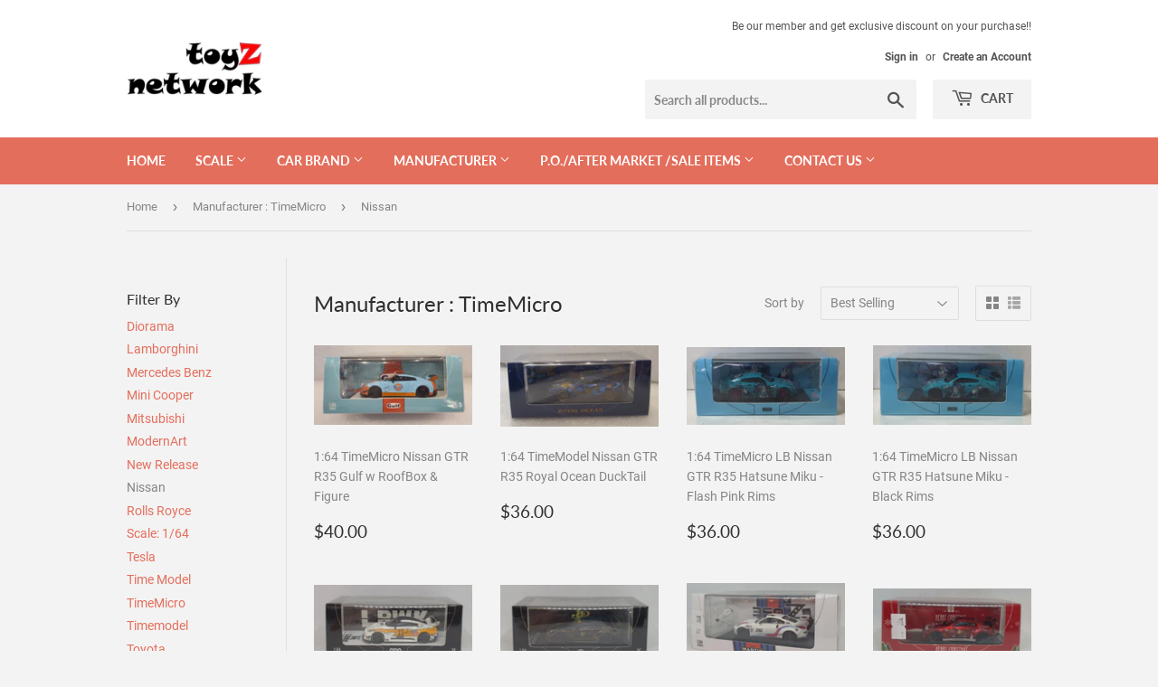

--- FILE ---
content_type: text/html; charset=utf-8
request_url: https://toyznetwork.com/collections/manufacturer-timemicro/nissan
body_size: 25938
content:
<!doctype html>
<!--[if lt IE 7]><html class="no-js lt-ie9 lt-ie8 lt-ie7" lang="en"> <![endif]-->
<!--[if IE 7]><html class="no-js lt-ie9 lt-ie8" lang="en"> <![endif]-->
<!--[if IE 8]><html class="no-js lt-ie9" lang="en"> <![endif]-->
<!--[if IE 9 ]><html class="ie9 no-js"> <![endif]-->
<!--[if (gt IE 9)|!(IE)]><!--> <html class="no-touch no-js"> <!--<![endif]-->
<head>
  <script>(function(H){H.className=H.className.replace(/\bno-js\b/,'js')})(document.documentElement)</script>
  <!-- Basic page needs ================================================== -->
  <meta charset="utf-8">
  <meta http-equiv="X-UA-Compatible" content="IE=edge,chrome=1">

  

  <!-- Title and description ================================================== -->
  <title>
  Manufacturer : TimeMicro &ndash; Tagged &quot;Nissan&quot; &ndash; toyznetwork
  </title>

  

  <!-- Product meta ================================================== -->
  <!-- /snippets/social-meta-tags.liquid -->




<meta property="og:site_name" content="toyznetwork">
<meta property="og:url" content="https://toyznetwork.com/collections/manufacturer-timemicro/nissan">
<meta property="og:title" content="Manufacturer : TimeMicro">
<meta property="og:type" content="product.group">
<meta property="og:description" content="toyznetwork">





<meta name="twitter:card" content="summary_large_image">
<meta name="twitter:title" content="Manufacturer : TimeMicro">
<meta name="twitter:description" content="toyznetwork">


  <!-- Helpers ================================================== -->
  <link rel="canonical" href="https://toyznetwork.com/collections/manufacturer-timemicro/nissan">
  <meta name="viewport" content="width=device-width,initial-scale=1">

  <!-- CSS ================================================== -->
  <link href="//toyznetwork.com/cdn/shop/t/2/assets/theme.scss.css?v=164185618611334802861743233332" rel="stylesheet" type="text/css" media="all" />

  <!-- Header hook for plugins ================================================== -->
  <script>window.performance && window.performance.mark && window.performance.mark('shopify.content_for_header.start');</script><meta id="shopify-digital-wallet" name="shopify-digital-wallet" content="/7509246025/digital_wallets/dialog">
<meta name="shopify-checkout-api-token" content="73afa074c8ab9d2cd49d8273849ff879">
<link rel="alternate" type="application/atom+xml" title="Feed" href="/collections/manufacturer-timemicro/nissan.atom" />
<link rel="alternate" type="application/json+oembed" href="https://toyznetwork.com/collections/manufacturer-timemicro/nissan.oembed">
<script async="async" src="/checkouts/internal/preloads.js?locale=en-SG"></script>
<link rel="preconnect" href="https://shop.app" crossorigin="anonymous">
<script async="async" src="https://shop.app/checkouts/internal/preloads.js?locale=en-SG&shop_id=7509246025" crossorigin="anonymous"></script>
<script id="shopify-features" type="application/json">{"accessToken":"73afa074c8ab9d2cd49d8273849ff879","betas":["rich-media-storefront-analytics"],"domain":"toyznetwork.com","predictiveSearch":true,"shopId":7509246025,"locale":"en"}</script>
<script>var Shopify = Shopify || {};
Shopify.shop = "toyznetworksg.myshopify.com";
Shopify.locale = "en";
Shopify.currency = {"active":"SGD","rate":"1.0"};
Shopify.country = "SG";
Shopify.theme = {"name":"Supply","id":43392860233,"schema_name":"Supply","schema_version":"7.2.1","theme_store_id":679,"role":"main"};
Shopify.theme.handle = "null";
Shopify.theme.style = {"id":null,"handle":null};
Shopify.cdnHost = "toyznetwork.com/cdn";
Shopify.routes = Shopify.routes || {};
Shopify.routes.root = "/";</script>
<script type="module">!function(o){(o.Shopify=o.Shopify||{}).modules=!0}(window);</script>
<script>!function(o){function n(){var o=[];function n(){o.push(Array.prototype.slice.apply(arguments))}return n.q=o,n}var t=o.Shopify=o.Shopify||{};t.loadFeatures=n(),t.autoloadFeatures=n()}(window);</script>
<script>
  window.ShopifyPay = window.ShopifyPay || {};
  window.ShopifyPay.apiHost = "shop.app\/pay";
  window.ShopifyPay.redirectState = null;
</script>
<script id="shop-js-analytics" type="application/json">{"pageType":"collection"}</script>
<script defer="defer" async type="module" src="//toyznetwork.com/cdn/shopifycloud/shop-js/modules/v2/client.init-shop-cart-sync_BN7fPSNr.en.esm.js"></script>
<script defer="defer" async type="module" src="//toyznetwork.com/cdn/shopifycloud/shop-js/modules/v2/chunk.common_Cbph3Kss.esm.js"></script>
<script defer="defer" async type="module" src="//toyznetwork.com/cdn/shopifycloud/shop-js/modules/v2/chunk.modal_DKumMAJ1.esm.js"></script>
<script type="module">
  await import("//toyznetwork.com/cdn/shopifycloud/shop-js/modules/v2/client.init-shop-cart-sync_BN7fPSNr.en.esm.js");
await import("//toyznetwork.com/cdn/shopifycloud/shop-js/modules/v2/chunk.common_Cbph3Kss.esm.js");
await import("//toyznetwork.com/cdn/shopifycloud/shop-js/modules/v2/chunk.modal_DKumMAJ1.esm.js");

  window.Shopify.SignInWithShop?.initShopCartSync?.({"fedCMEnabled":true,"windoidEnabled":true});

</script>
<script>
  window.Shopify = window.Shopify || {};
  if (!window.Shopify.featureAssets) window.Shopify.featureAssets = {};
  window.Shopify.featureAssets['shop-js'] = {"shop-cart-sync":["modules/v2/client.shop-cart-sync_CJVUk8Jm.en.esm.js","modules/v2/chunk.common_Cbph3Kss.esm.js","modules/v2/chunk.modal_DKumMAJ1.esm.js"],"init-fed-cm":["modules/v2/client.init-fed-cm_7Fvt41F4.en.esm.js","modules/v2/chunk.common_Cbph3Kss.esm.js","modules/v2/chunk.modal_DKumMAJ1.esm.js"],"init-shop-email-lookup-coordinator":["modules/v2/client.init-shop-email-lookup-coordinator_Cc088_bR.en.esm.js","modules/v2/chunk.common_Cbph3Kss.esm.js","modules/v2/chunk.modal_DKumMAJ1.esm.js"],"init-windoid":["modules/v2/client.init-windoid_hPopwJRj.en.esm.js","modules/v2/chunk.common_Cbph3Kss.esm.js","modules/v2/chunk.modal_DKumMAJ1.esm.js"],"shop-button":["modules/v2/client.shop-button_B0jaPSNF.en.esm.js","modules/v2/chunk.common_Cbph3Kss.esm.js","modules/v2/chunk.modal_DKumMAJ1.esm.js"],"shop-cash-offers":["modules/v2/client.shop-cash-offers_DPIskqss.en.esm.js","modules/v2/chunk.common_Cbph3Kss.esm.js","modules/v2/chunk.modal_DKumMAJ1.esm.js"],"shop-toast-manager":["modules/v2/client.shop-toast-manager_CK7RT69O.en.esm.js","modules/v2/chunk.common_Cbph3Kss.esm.js","modules/v2/chunk.modal_DKumMAJ1.esm.js"],"init-shop-cart-sync":["modules/v2/client.init-shop-cart-sync_BN7fPSNr.en.esm.js","modules/v2/chunk.common_Cbph3Kss.esm.js","modules/v2/chunk.modal_DKumMAJ1.esm.js"],"init-customer-accounts-sign-up":["modules/v2/client.init-customer-accounts-sign-up_CfPf4CXf.en.esm.js","modules/v2/client.shop-login-button_DeIztwXF.en.esm.js","modules/v2/chunk.common_Cbph3Kss.esm.js","modules/v2/chunk.modal_DKumMAJ1.esm.js"],"pay-button":["modules/v2/client.pay-button_CgIwFSYN.en.esm.js","modules/v2/chunk.common_Cbph3Kss.esm.js","modules/v2/chunk.modal_DKumMAJ1.esm.js"],"init-customer-accounts":["modules/v2/client.init-customer-accounts_DQ3x16JI.en.esm.js","modules/v2/client.shop-login-button_DeIztwXF.en.esm.js","modules/v2/chunk.common_Cbph3Kss.esm.js","modules/v2/chunk.modal_DKumMAJ1.esm.js"],"avatar":["modules/v2/client.avatar_BTnouDA3.en.esm.js"],"init-shop-for-new-customer-accounts":["modules/v2/client.init-shop-for-new-customer-accounts_CsZy_esa.en.esm.js","modules/v2/client.shop-login-button_DeIztwXF.en.esm.js","modules/v2/chunk.common_Cbph3Kss.esm.js","modules/v2/chunk.modal_DKumMAJ1.esm.js"],"shop-follow-button":["modules/v2/client.shop-follow-button_BRMJjgGd.en.esm.js","modules/v2/chunk.common_Cbph3Kss.esm.js","modules/v2/chunk.modal_DKumMAJ1.esm.js"],"checkout-modal":["modules/v2/client.checkout-modal_B9Drz_yf.en.esm.js","modules/v2/chunk.common_Cbph3Kss.esm.js","modules/v2/chunk.modal_DKumMAJ1.esm.js"],"shop-login-button":["modules/v2/client.shop-login-button_DeIztwXF.en.esm.js","modules/v2/chunk.common_Cbph3Kss.esm.js","modules/v2/chunk.modal_DKumMAJ1.esm.js"],"lead-capture":["modules/v2/client.lead-capture_DXYzFM3R.en.esm.js","modules/v2/chunk.common_Cbph3Kss.esm.js","modules/v2/chunk.modal_DKumMAJ1.esm.js"],"shop-login":["modules/v2/client.shop-login_CA5pJqmO.en.esm.js","modules/v2/chunk.common_Cbph3Kss.esm.js","modules/v2/chunk.modal_DKumMAJ1.esm.js"],"payment-terms":["modules/v2/client.payment-terms_BxzfvcZJ.en.esm.js","modules/v2/chunk.common_Cbph3Kss.esm.js","modules/v2/chunk.modal_DKumMAJ1.esm.js"]};
</script>
<script id="__st">var __st={"a":7509246025,"offset":28800,"reqid":"e1d1ad9f-b866-48cc-b566-c0d0f61c7502-1769952469","pageurl":"toyznetwork.com\/collections\/manufacturer-timemicro\/nissan","u":"c05f9fbe27cf","p":"collection","rtyp":"collection","rid":399056568541};</script>
<script>window.ShopifyPaypalV4VisibilityTracking = true;</script>
<script id="captcha-bootstrap">!function(){'use strict';const t='contact',e='account',n='new_comment',o=[[t,t],['blogs',n],['comments',n],[t,'customer']],c=[[e,'customer_login'],[e,'guest_login'],[e,'recover_customer_password'],[e,'create_customer']],r=t=>t.map((([t,e])=>`form[action*='/${t}']:not([data-nocaptcha='true']) input[name='form_type'][value='${e}']`)).join(','),a=t=>()=>t?[...document.querySelectorAll(t)].map((t=>t.form)):[];function s(){const t=[...o],e=r(t);return a(e)}const i='password',u='form_key',d=['recaptcha-v3-token','g-recaptcha-response','h-captcha-response',i],f=()=>{try{return window.sessionStorage}catch{return}},m='__shopify_v',_=t=>t.elements[u];function p(t,e,n=!1){try{const o=window.sessionStorage,c=JSON.parse(o.getItem(e)),{data:r}=function(t){const{data:e,action:n}=t;return t[m]||n?{data:e,action:n}:{data:t,action:n}}(c);for(const[e,n]of Object.entries(r))t.elements[e]&&(t.elements[e].value=n);n&&o.removeItem(e)}catch(o){console.error('form repopulation failed',{error:o})}}const l='form_type',E='cptcha';function T(t){t.dataset[E]=!0}const w=window,h=w.document,L='Shopify',v='ce_forms',y='captcha';let A=!1;((t,e)=>{const n=(g='f06e6c50-85a8-45c8-87d0-21a2b65856fe',I='https://cdn.shopify.com/shopifycloud/storefront-forms-hcaptcha/ce_storefront_forms_captcha_hcaptcha.v1.5.2.iife.js',D={infoText:'Protected by hCaptcha',privacyText:'Privacy',termsText:'Terms'},(t,e,n)=>{const o=w[L][v],c=o.bindForm;if(c)return c(t,g,e,D).then(n);var r;o.q.push([[t,g,e,D],n]),r=I,A||(h.body.append(Object.assign(h.createElement('script'),{id:'captcha-provider',async:!0,src:r})),A=!0)});var g,I,D;w[L]=w[L]||{},w[L][v]=w[L][v]||{},w[L][v].q=[],w[L][y]=w[L][y]||{},w[L][y].protect=function(t,e){n(t,void 0,e),T(t)},Object.freeze(w[L][y]),function(t,e,n,w,h,L){const[v,y,A,g]=function(t,e,n){const i=e?o:[],u=t?c:[],d=[...i,...u],f=r(d),m=r(i),_=r(d.filter((([t,e])=>n.includes(e))));return[a(f),a(m),a(_),s()]}(w,h,L),I=t=>{const e=t.target;return e instanceof HTMLFormElement?e:e&&e.form},D=t=>v().includes(t);t.addEventListener('submit',(t=>{const e=I(t);if(!e)return;const n=D(e)&&!e.dataset.hcaptchaBound&&!e.dataset.recaptchaBound,o=_(e),c=g().includes(e)&&(!o||!o.value);(n||c)&&t.preventDefault(),c&&!n&&(function(t){try{if(!f())return;!function(t){const e=f();if(!e)return;const n=_(t);if(!n)return;const o=n.value;o&&e.removeItem(o)}(t);const e=Array.from(Array(32),(()=>Math.random().toString(36)[2])).join('');!function(t,e){_(t)||t.append(Object.assign(document.createElement('input'),{type:'hidden',name:u})),t.elements[u].value=e}(t,e),function(t,e){const n=f();if(!n)return;const o=[...t.querySelectorAll(`input[type='${i}']`)].map((({name:t})=>t)),c=[...d,...o],r={};for(const[a,s]of new FormData(t).entries())c.includes(a)||(r[a]=s);n.setItem(e,JSON.stringify({[m]:1,action:t.action,data:r}))}(t,e)}catch(e){console.error('failed to persist form',e)}}(e),e.submit())}));const S=(t,e)=>{t&&!t.dataset[E]&&(n(t,e.some((e=>e===t))),T(t))};for(const o of['focusin','change'])t.addEventListener(o,(t=>{const e=I(t);D(e)&&S(e,y())}));const B=e.get('form_key'),M=e.get(l),P=B&&M;t.addEventListener('DOMContentLoaded',(()=>{const t=y();if(P)for(const e of t)e.elements[l].value===M&&p(e,B);[...new Set([...A(),...v().filter((t=>'true'===t.dataset.shopifyCaptcha))])].forEach((e=>S(e,t)))}))}(h,new URLSearchParams(w.location.search),n,t,e,['guest_login'])})(!0,!0)}();</script>
<script integrity="sha256-4kQ18oKyAcykRKYeNunJcIwy7WH5gtpwJnB7kiuLZ1E=" data-source-attribution="shopify.loadfeatures" defer="defer" src="//toyznetwork.com/cdn/shopifycloud/storefront/assets/storefront/load_feature-a0a9edcb.js" crossorigin="anonymous"></script>
<script crossorigin="anonymous" defer="defer" src="//toyznetwork.com/cdn/shopifycloud/storefront/assets/shopify_pay/storefront-65b4c6d7.js?v=20250812"></script>
<script data-source-attribution="shopify.dynamic_checkout.dynamic.init">var Shopify=Shopify||{};Shopify.PaymentButton=Shopify.PaymentButton||{isStorefrontPortableWallets:!0,init:function(){window.Shopify.PaymentButton.init=function(){};var t=document.createElement("script");t.src="https://toyznetwork.com/cdn/shopifycloud/portable-wallets/latest/portable-wallets.en.js",t.type="module",document.head.appendChild(t)}};
</script>
<script data-source-attribution="shopify.dynamic_checkout.buyer_consent">
  function portableWalletsHideBuyerConsent(e){var t=document.getElementById("shopify-buyer-consent"),n=document.getElementById("shopify-subscription-policy-button");t&&n&&(t.classList.add("hidden"),t.setAttribute("aria-hidden","true"),n.removeEventListener("click",e))}function portableWalletsShowBuyerConsent(e){var t=document.getElementById("shopify-buyer-consent"),n=document.getElementById("shopify-subscription-policy-button");t&&n&&(t.classList.remove("hidden"),t.removeAttribute("aria-hidden"),n.addEventListener("click",e))}window.Shopify?.PaymentButton&&(window.Shopify.PaymentButton.hideBuyerConsent=portableWalletsHideBuyerConsent,window.Shopify.PaymentButton.showBuyerConsent=portableWalletsShowBuyerConsent);
</script>
<script data-source-attribution="shopify.dynamic_checkout.cart.bootstrap">document.addEventListener("DOMContentLoaded",(function(){function t(){return document.querySelector("shopify-accelerated-checkout-cart, shopify-accelerated-checkout")}if(t())Shopify.PaymentButton.init();else{new MutationObserver((function(e,n){t()&&(Shopify.PaymentButton.init(),n.disconnect())})).observe(document.body,{childList:!0,subtree:!0})}}));
</script>
<script id='scb4127' type='text/javascript' async='' src='https://toyznetwork.com/cdn/shopifycloud/privacy-banner/storefront-banner.js'></script><link id="shopify-accelerated-checkout-styles" rel="stylesheet" media="screen" href="https://toyznetwork.com/cdn/shopifycloud/portable-wallets/latest/accelerated-checkout-backwards-compat.css" crossorigin="anonymous">
<style id="shopify-accelerated-checkout-cart">
        #shopify-buyer-consent {
  margin-top: 1em;
  display: inline-block;
  width: 100%;
}

#shopify-buyer-consent.hidden {
  display: none;
}

#shopify-subscription-policy-button {
  background: none;
  border: none;
  padding: 0;
  text-decoration: underline;
  font-size: inherit;
  cursor: pointer;
}

#shopify-subscription-policy-button::before {
  box-shadow: none;
}

      </style>

<script>window.performance && window.performance.mark && window.performance.mark('shopify.content_for_header.end');</script>

  

<!--[if lt IE 9]>
<script src="//cdnjs.cloudflare.com/ajax/libs/html5shiv/3.7.2/html5shiv.min.js" type="text/javascript"></script>
<![endif]-->
<!--[if (lte IE 9) ]><script src="//toyznetwork.com/cdn/shop/t/2/assets/match-media.min.js?v=128" type="text/javascript"></script><![endif]-->


  
  

  <script src="//toyznetwork.com/cdn/shop/t/2/assets/jquery-2.2.3.min.js?v=58211863146907186831542095060" type="text/javascript"></script>

  <!--[if (gt IE 9)|!(IE)]><!--><script src="//toyznetwork.com/cdn/shop/t/2/assets/lazysizes.min.js?v=8147953233334221341542095060" async="async"></script><!--<![endif]-->
  <!--[if lte IE 9]><script src="//toyznetwork.com/cdn/shop/t/2/assets/lazysizes.min.js?v=8147953233334221341542095060"></script><![endif]-->

  <!--[if (gt IE 9)|!(IE)]><!--><script src="//toyznetwork.com/cdn/shop/t/2/assets/vendor.js?v=23204533626406551281542095060" defer="defer"></script><!--<![endif]-->
  <!--[if lte IE 9]><script src="//toyznetwork.com/cdn/shop/t/2/assets/vendor.js?v=23204533626406551281542095060"></script><![endif]-->

  <!--[if (gt IE 9)|!(IE)]><!--><script src="//toyznetwork.com/cdn/shop/t/2/assets/theme.js?v=39387822412507785981542095068" defer="defer"></script><!--<![endif]-->
  <!--[if lte IE 9]><script src="//toyznetwork.com/cdn/shop/t/2/assets/theme.js?v=39387822412507785981542095068"></script><![endif]-->



<script>
window.mlvedaShopCurrency = "SGD";
window.shopCurrency = "SGD";
window.supported_currencies = "SGD USD EUR CNY MYR HKD";
</script><!-- BEGIN app block: shopify://apps/blockify-fraud-filter/blocks/app_embed/2e3e0ba5-0e70-447a-9ec5-3bf76b5ef12e --> 
 
 
    <script>
        window.blockifyShopIdentifier = "toyznetworksg.myshopify.com";
        window.ipBlockerMetafields = "{\"showOverlayByPass\":false,\"disableSpyExtensions\":false,\"blockUnknownBots\":false,\"activeApp\":true,\"blockByMetafield\":true,\"visitorAnalytic\":false,\"showWatermark\":true,\"token\":\"eyJhbGciOiJIUzI1NiIsInR5cCI6IkpXVCJ9.eyJpZGVudGlmaWVySWQiOiJ0b3l6bmV0d29ya3NnLm15c2hvcGlmeS5jb20iLCJpYXQiOjE3NDMyMzMyMTF9.SmTVGZh0Gdr-qjpGS9q279LA_y5IiFqqmlISzQvCkvI\"}";
        window.blockifyRules = "{\"whitelist\":[],\"blacklist\":[]}";
        window.ipblockerBlockTemplate = "{\"customCss\":\"#blockify---container{--bg-blockify: #fff;position:relative}#blockify---container::after{content:'';position:absolute;inset:0;background-repeat:no-repeat !important;background-size:cover !important;background:var(--bg-blockify);z-index:0}#blockify---container #blockify---container__inner{display:flex;flex-direction:column;align-items:center;position:relative;z-index:1}#blockify---container #blockify---container__inner #blockify-block-content{display:flex;flex-direction:column;align-items:center;text-align:center}#blockify---container #blockify---container__inner #blockify-block-content #blockify-block-superTitle{display:none !important}#blockify---container #blockify---container__inner #blockify-block-content #blockify-block-title{font-size:313%;font-weight:bold;margin-top:1em}@media only screen and (min-width: 768px) and (max-width: 1199px){#blockify---container #blockify---container__inner #blockify-block-content #blockify-block-title{font-size:188%}}@media only screen and (max-width: 767px){#blockify---container #blockify---container__inner #blockify-block-content #blockify-block-title{font-size:107%}}#blockify---container #blockify---container__inner #blockify-block-content #blockify-block-description{font-size:125%;margin:1.5em;line-height:1.5}@media only screen and (min-width: 768px) and (max-width: 1199px){#blockify---container #blockify---container__inner #blockify-block-content #blockify-block-description{font-size:88%}}@media only screen and (max-width: 767px){#blockify---container #blockify---container__inner #blockify-block-content #blockify-block-description{font-size:107%}}#blockify---container #blockify---container__inner #blockify-block-content #blockify-block-description #blockify-block-text-blink{display:none !important}#blockify---container #blockify---container__inner #blockify-logo-block-image{position:relative;width:400px;height:auto;max-height:300px}@media only screen and (max-width: 767px){#blockify---container #blockify---container__inner #blockify-logo-block-image{width:200px}}#blockify---container #blockify---container__inner #blockify-logo-block-image::before{content:'';display:block;padding-bottom:56.2%}#blockify---container #blockify---container__inner #blockify-logo-block-image img{position:absolute;top:0;left:0;width:100%;height:100%;object-fit:contain}\\n\",\"logoImage\":{\"active\":true,\"value\":\"https:\/\/storage.synctrack.io\/megamind-fraud\/assets\/default-thumbnail.png\",\"altText\":\"Red octagonal stop sign with a black hand symbol in the center, indicating a warning or prohibition\"},\"superTitle\":{\"active\":false,\"text\":\"403\",\"color\":\"#899df1\"},\"title\":{\"active\":true,\"text\":\"Access Denied\",\"color\":\"#000\"},\"description\":{\"active\":true,\"text\":\"The site owner may have set restrictions that prevent you from accessing the site. Please contact the site owner for access.\",\"color\":\"#000\"},\"background\":{\"active\":true,\"value\":\"#fff\",\"type\":\"1\",\"colorFrom\":null,\"colorTo\":null}}";

        
            window.blockifyCollectionId = 399056568541;
        
    </script>


<link href="https://cdn.shopify.com/extensions/019c0809-e7fb-7b67-b153-34756be9be7d/blockify-shopify-291/assets/blockify-embed.min.js" as="script" type="text/javascript" rel="preload"><link href="https://cdn.shopify.com/extensions/019c0809-e7fb-7b67-b153-34756be9be7d/blockify-shopify-291/assets/prevent-bypass-script.min.js" as="script" type="text/javascript" rel="preload">
<script type="text/javascript">
    window.blockifyBaseUrl = 'https://fraud.blockifyapp.com/s/api';
    window.blockifyPublicUrl = 'https://fraud.blockifyapp.com/s/api/public';
    window.bucketUrl = 'https://storage.synctrack.io/megamind-fraud';
    window.storefrontApiUrl  = 'https://fraud.blockifyapp.com/p/api';
</script>
<script type="text/javascript">
  window.blockifyChecking = true;
</script>
<script id="blockifyScriptByPass" type="text/javascript" src=https://cdn.shopify.com/extensions/019c0809-e7fb-7b67-b153-34756be9be7d/blockify-shopify-291/assets/prevent-bypass-script.min.js async></script>
<script id="blockifyScriptTag" type="text/javascript" src=https://cdn.shopify.com/extensions/019c0809-e7fb-7b67-b153-34756be9be7d/blockify-shopify-291/assets/blockify-embed.min.js async></script>


<!-- END app block --><link href="https://monorail-edge.shopifysvc.com" rel="dns-prefetch">
<script>(function(){if ("sendBeacon" in navigator && "performance" in window) {try {var session_token_from_headers = performance.getEntriesByType('navigation')[0].serverTiming.find(x => x.name == '_s').description;} catch {var session_token_from_headers = undefined;}var session_cookie_matches = document.cookie.match(/_shopify_s=([^;]*)/);var session_token_from_cookie = session_cookie_matches && session_cookie_matches.length === 2 ? session_cookie_matches[1] : "";var session_token = session_token_from_headers || session_token_from_cookie || "";function handle_abandonment_event(e) {var entries = performance.getEntries().filter(function(entry) {return /monorail-edge.shopifysvc.com/.test(entry.name);});if (!window.abandonment_tracked && entries.length === 0) {window.abandonment_tracked = true;var currentMs = Date.now();var navigation_start = performance.timing.navigationStart;var payload = {shop_id: 7509246025,url: window.location.href,navigation_start,duration: currentMs - navigation_start,session_token,page_type: "collection"};window.navigator.sendBeacon("https://monorail-edge.shopifysvc.com/v1/produce", JSON.stringify({schema_id: "online_store_buyer_site_abandonment/1.1",payload: payload,metadata: {event_created_at_ms: currentMs,event_sent_at_ms: currentMs}}));}}window.addEventListener('pagehide', handle_abandonment_event);}}());</script>
<script id="web-pixels-manager-setup">(function e(e,d,r,n,o){if(void 0===o&&(o={}),!Boolean(null===(a=null===(i=window.Shopify)||void 0===i?void 0:i.analytics)||void 0===a?void 0:a.replayQueue)){var i,a;window.Shopify=window.Shopify||{};var t=window.Shopify;t.analytics=t.analytics||{};var s=t.analytics;s.replayQueue=[],s.publish=function(e,d,r){return s.replayQueue.push([e,d,r]),!0};try{self.performance.mark("wpm:start")}catch(e){}var l=function(){var e={modern:/Edge?\/(1{2}[4-9]|1[2-9]\d|[2-9]\d{2}|\d{4,})\.\d+(\.\d+|)|Firefox\/(1{2}[4-9]|1[2-9]\d|[2-9]\d{2}|\d{4,})\.\d+(\.\d+|)|Chrom(ium|e)\/(9{2}|\d{3,})\.\d+(\.\d+|)|(Maci|X1{2}).+ Version\/(15\.\d+|(1[6-9]|[2-9]\d|\d{3,})\.\d+)([,.]\d+|)( \(\w+\)|)( Mobile\/\w+|) Safari\/|Chrome.+OPR\/(9{2}|\d{3,})\.\d+\.\d+|(CPU[ +]OS|iPhone[ +]OS|CPU[ +]iPhone|CPU IPhone OS|CPU iPad OS)[ +]+(15[._]\d+|(1[6-9]|[2-9]\d|\d{3,})[._]\d+)([._]\d+|)|Android:?[ /-](13[3-9]|1[4-9]\d|[2-9]\d{2}|\d{4,})(\.\d+|)(\.\d+|)|Android.+Firefox\/(13[5-9]|1[4-9]\d|[2-9]\d{2}|\d{4,})\.\d+(\.\d+|)|Android.+Chrom(ium|e)\/(13[3-9]|1[4-9]\d|[2-9]\d{2}|\d{4,})\.\d+(\.\d+|)|SamsungBrowser\/([2-9]\d|\d{3,})\.\d+/,legacy:/Edge?\/(1[6-9]|[2-9]\d|\d{3,})\.\d+(\.\d+|)|Firefox\/(5[4-9]|[6-9]\d|\d{3,})\.\d+(\.\d+|)|Chrom(ium|e)\/(5[1-9]|[6-9]\d|\d{3,})\.\d+(\.\d+|)([\d.]+$|.*Safari\/(?![\d.]+ Edge\/[\d.]+$))|(Maci|X1{2}).+ Version\/(10\.\d+|(1[1-9]|[2-9]\d|\d{3,})\.\d+)([,.]\d+|)( \(\w+\)|)( Mobile\/\w+|) Safari\/|Chrome.+OPR\/(3[89]|[4-9]\d|\d{3,})\.\d+\.\d+|(CPU[ +]OS|iPhone[ +]OS|CPU[ +]iPhone|CPU IPhone OS|CPU iPad OS)[ +]+(10[._]\d+|(1[1-9]|[2-9]\d|\d{3,})[._]\d+)([._]\d+|)|Android:?[ /-](13[3-9]|1[4-9]\d|[2-9]\d{2}|\d{4,})(\.\d+|)(\.\d+|)|Mobile Safari.+OPR\/([89]\d|\d{3,})\.\d+\.\d+|Android.+Firefox\/(13[5-9]|1[4-9]\d|[2-9]\d{2}|\d{4,})\.\d+(\.\d+|)|Android.+Chrom(ium|e)\/(13[3-9]|1[4-9]\d|[2-9]\d{2}|\d{4,})\.\d+(\.\d+|)|Android.+(UC? ?Browser|UCWEB|U3)[ /]?(15\.([5-9]|\d{2,})|(1[6-9]|[2-9]\d|\d{3,})\.\d+)\.\d+|SamsungBrowser\/(5\.\d+|([6-9]|\d{2,})\.\d+)|Android.+MQ{2}Browser\/(14(\.(9|\d{2,})|)|(1[5-9]|[2-9]\d|\d{3,})(\.\d+|))(\.\d+|)|K[Aa][Ii]OS\/(3\.\d+|([4-9]|\d{2,})\.\d+)(\.\d+|)/},d=e.modern,r=e.legacy,n=navigator.userAgent;return n.match(d)?"modern":n.match(r)?"legacy":"unknown"}(),u="modern"===l?"modern":"legacy",c=(null!=n?n:{modern:"",legacy:""})[u],f=function(e){return[e.baseUrl,"/wpm","/b",e.hashVersion,"modern"===e.buildTarget?"m":"l",".js"].join("")}({baseUrl:d,hashVersion:r,buildTarget:u}),m=function(e){var d=e.version,r=e.bundleTarget,n=e.surface,o=e.pageUrl,i=e.monorailEndpoint;return{emit:function(e){var a=e.status,t=e.errorMsg,s=(new Date).getTime(),l=JSON.stringify({metadata:{event_sent_at_ms:s},events:[{schema_id:"web_pixels_manager_load/3.1",payload:{version:d,bundle_target:r,page_url:o,status:a,surface:n,error_msg:t},metadata:{event_created_at_ms:s}}]});if(!i)return console&&console.warn&&console.warn("[Web Pixels Manager] No Monorail endpoint provided, skipping logging."),!1;try{return self.navigator.sendBeacon.bind(self.navigator)(i,l)}catch(e){}var u=new XMLHttpRequest;try{return u.open("POST",i,!0),u.setRequestHeader("Content-Type","text/plain"),u.send(l),!0}catch(e){return console&&console.warn&&console.warn("[Web Pixels Manager] Got an unhandled error while logging to Monorail."),!1}}}}({version:r,bundleTarget:l,surface:e.surface,pageUrl:self.location.href,monorailEndpoint:e.monorailEndpoint});try{o.browserTarget=l,function(e){var d=e.src,r=e.async,n=void 0===r||r,o=e.onload,i=e.onerror,a=e.sri,t=e.scriptDataAttributes,s=void 0===t?{}:t,l=document.createElement("script"),u=document.querySelector("head"),c=document.querySelector("body");if(l.async=n,l.src=d,a&&(l.integrity=a,l.crossOrigin="anonymous"),s)for(var f in s)if(Object.prototype.hasOwnProperty.call(s,f))try{l.dataset[f]=s[f]}catch(e){}if(o&&l.addEventListener("load",o),i&&l.addEventListener("error",i),u)u.appendChild(l);else{if(!c)throw new Error("Did not find a head or body element to append the script");c.appendChild(l)}}({src:f,async:!0,onload:function(){if(!function(){var e,d;return Boolean(null===(d=null===(e=window.Shopify)||void 0===e?void 0:e.analytics)||void 0===d?void 0:d.initialized)}()){var d=window.webPixelsManager.init(e)||void 0;if(d){var r=window.Shopify.analytics;r.replayQueue.forEach((function(e){var r=e[0],n=e[1],o=e[2];d.publishCustomEvent(r,n,o)})),r.replayQueue=[],r.publish=d.publishCustomEvent,r.visitor=d.visitor,r.initialized=!0}}},onerror:function(){return m.emit({status:"failed",errorMsg:"".concat(f," has failed to load")})},sri:function(e){var d=/^sha384-[A-Za-z0-9+/=]+$/;return"string"==typeof e&&d.test(e)}(c)?c:"",scriptDataAttributes:o}),m.emit({status:"loading"})}catch(e){m.emit({status:"failed",errorMsg:(null==e?void 0:e.message)||"Unknown error"})}}})({shopId: 7509246025,storefrontBaseUrl: "https://toyznetwork.com",extensionsBaseUrl: "https://extensions.shopifycdn.com/cdn/shopifycloud/web-pixels-manager",monorailEndpoint: "https://monorail-edge.shopifysvc.com/unstable/produce_batch",surface: "storefront-renderer",enabledBetaFlags: ["2dca8a86"],webPixelsConfigList: [{"id":"shopify-app-pixel","configuration":"{}","eventPayloadVersion":"v1","runtimeContext":"STRICT","scriptVersion":"0450","apiClientId":"shopify-pixel","type":"APP","privacyPurposes":["ANALYTICS","MARKETING"]},{"id":"shopify-custom-pixel","eventPayloadVersion":"v1","runtimeContext":"LAX","scriptVersion":"0450","apiClientId":"shopify-pixel","type":"CUSTOM","privacyPurposes":["ANALYTICS","MARKETING"]}],isMerchantRequest: false,initData: {"shop":{"name":"toyznetwork","paymentSettings":{"currencyCode":"SGD"},"myshopifyDomain":"toyznetworksg.myshopify.com","countryCode":"SG","storefrontUrl":"https:\/\/toyznetwork.com"},"customer":null,"cart":null,"checkout":null,"productVariants":[],"purchasingCompany":null},},"https://toyznetwork.com/cdn","1d2a099fw23dfb22ep557258f5m7a2edbae",{"modern":"","legacy":""},{"shopId":"7509246025","storefrontBaseUrl":"https:\/\/toyznetwork.com","extensionBaseUrl":"https:\/\/extensions.shopifycdn.com\/cdn\/shopifycloud\/web-pixels-manager","surface":"storefront-renderer","enabledBetaFlags":"[\"2dca8a86\"]","isMerchantRequest":"false","hashVersion":"1d2a099fw23dfb22ep557258f5m7a2edbae","publish":"custom","events":"[[\"page_viewed\",{}],[\"collection_viewed\",{\"collection\":{\"id\":\"399056568541\",\"title\":\"Manufacturer : TimeMicro\",\"productVariants\":[{\"price\":{\"amount\":40.0,\"currencyCode\":\"SGD\"},\"product\":{\"title\":\"1:64 TimeMicro Nissan GTR R35 Gulf w RoofBox \u0026 Figure\",\"vendor\":\"toyznetwork\",\"id\":\"9037513588957\",\"untranslatedTitle\":\"1:64 TimeMicro Nissan GTR R35 Gulf w RoofBox \u0026 Figure\",\"url\":\"\/products\/1-64-timemicro-nissan-gtr-r35-gulf-w-roofbox-figure\",\"type\":\"\"},\"id\":\"46564653498589\",\"image\":{\"src\":\"\/\/toyznetwork.com\/cdn\/shop\/files\/20250712_152611.jpg?v=1752305238\"},\"sku\":null,\"title\":\"Default Title\",\"untranslatedTitle\":\"Default Title\"},{\"price\":{\"amount\":36.0,\"currencyCode\":\"SGD\"},\"product\":{\"title\":\"1:64 TimeModel Nissan GTR R35 Royal Ocean DuckTail\",\"vendor\":\"toyznetwork\",\"id\":\"9037507526877\",\"untranslatedTitle\":\"1:64 TimeModel Nissan GTR R35 Royal Ocean DuckTail\",\"url\":\"\/products\/1-64-timemicro-rwb-royal-ocean-ducktail\",\"type\":\"\"},\"id\":\"46564638785757\",\"image\":{\"src\":\"\/\/toyznetwork.com\/cdn\/shop\/files\/20250712_152016.jpg?v=1752304860\"},\"sku\":null,\"title\":\"Default Title\",\"untranslatedTitle\":\"Default Title\"},{\"price\":{\"amount\":36.0,\"currencyCode\":\"SGD\"},\"product\":{\"title\":\"1:64 TimeMicro LB Nissan GTR R35 Hatsune Miku - Flash Pink Rims\",\"vendor\":\"toyznetwork\",\"id\":\"8895469650141\",\"untranslatedTitle\":\"1:64 TimeMicro LB Nissan GTR R35 Hatsune Miku - Flash Pink Rims\",\"url\":\"\/products\/1-64-timemicro-lb-nissan-gtr-r35-hatsune-miku-flash-pink-rims\",\"type\":\"\"},\"id\":\"46012550971613\",\"image\":{\"src\":\"\/\/toyznetwork.com\/cdn\/shop\/files\/20250106_150511.jpg?v=1736147334\"},\"sku\":null,\"title\":\"Default Title\",\"untranslatedTitle\":\"Default Title\"},{\"price\":{\"amount\":36.0,\"currencyCode\":\"SGD\"},\"product\":{\"title\":\"1:64 TimeMicro LB Nissan GTR R35 Hatsune Miku - Black Rims\",\"vendor\":\"toyznetwork\",\"id\":\"8895469617373\",\"untranslatedTitle\":\"1:64 TimeMicro LB Nissan GTR R35 Hatsune Miku - Black Rims\",\"url\":\"\/products\/1-64-timemicro-lb-nissan-gtr-r35-hatsune-miku-black-rims\",\"type\":\"\"},\"id\":\"46012550873309\",\"image\":{\"src\":\"\/\/toyznetwork.com\/cdn\/shop\/files\/20250106_150459.jpg?v=1736147277\"},\"sku\":null,\"title\":\"Default Title\",\"untranslatedTitle\":\"Default Title\"},{\"price\":{\"amount\":36.0,\"currencyCode\":\"SGD\"},\"product\":{\"title\":\"1:64 TimeMicro LB Nissan GTR R35 LBWK #23\",\"vendor\":\"toyznetwork\",\"id\":\"8851124781277\",\"untranslatedTitle\":\"1:64 TimeMicro LB Nissan GTR R35 LBWK #23\",\"url\":\"\/products\/1-64-timemicro-lb-nissan-gtr-r35-lbwk-23\",\"type\":\"\"},\"id\":\"45843584221405\",\"image\":{\"src\":\"\/\/toyznetwork.com\/cdn\/shop\/files\/20241115_143823.jpg?v=1731653378\"},\"sku\":null,\"title\":\"Default Title\",\"untranslatedTitle\":\"Default Title\"},{\"price\":{\"amount\":36.0,\"currencyCode\":\"SGD\"},\"product\":{\"title\":\"1:64 TimeMicro LB Nissan GTR R35 JPS\",\"vendor\":\"toyznetwork\",\"id\":\"8851124486365\",\"untranslatedTitle\":\"1:64 TimeMicro LB Nissan GTR R35 JPS\",\"url\":\"\/products\/1-64-timemicro-nissan-gtr-r35-jps\",\"type\":\"\"},\"id\":\"45843582353629\",\"image\":{\"src\":\"\/\/toyznetwork.com\/cdn\/shop\/files\/20241115_143814.jpg?v=1731653302\"},\"sku\":null,\"title\":\"Default Title\",\"untranslatedTitle\":\"Default Title\"},{\"price\":{\"amount\":36.0,\"currencyCode\":\"SGD\"},\"product\":{\"title\":\"1:64 TimeMicro Nissan Fairlady 350z Martini w Figurine\",\"vendor\":\"toyznetwork\",\"id\":\"8087827546333\",\"untranslatedTitle\":\"1:64 TimeMicro Nissan Fairlady 350z Martini w Figurine\",\"url\":\"\/products\/1-64-timemicro-nissan-fairlady-350z-martini-w-figurine\",\"type\":\"\"},\"id\":\"43911230980317\",\"image\":{\"src\":\"\/\/toyznetwork.com\/cdn\/shop\/files\/20230702_155653.jpg?v=1688284864\"},\"sku\":\"\",\"title\":\"Default Title\",\"untranslatedTitle\":\"Default Title\"},{\"price\":{\"amount\":35.0,\"currencyCode\":\"SGD\"},\"product\":{\"title\":\"1:64 Time Model Nissan GTR R35 Christmas Red\",\"vendor\":\"toyznetwork\",\"id\":\"8087801888989\",\"untranslatedTitle\":\"1:64 Time Model Nissan GTR R35 Christmas Red\",\"url\":\"\/products\/1-64-time-model-nissan-gtr-r35-christmas-red\",\"type\":\"\"},\"id\":\"43911205159133\",\"image\":{\"src\":\"\/\/toyznetwork.com\/cdn\/shop\/files\/20230702_150000.jpg?v=1688283068\"},\"sku\":\"\",\"title\":\"Default Title\",\"untranslatedTitle\":\"Default Title\"},{\"price\":{\"amount\":36.0,\"currencyCode\":\"SGD\"},\"product\":{\"title\":\"1:64 TimeMicro Nissan GTR R50 Test Car w Figurine\",\"vendor\":\"toyznetwork\",\"id\":\"8087797727453\",\"untranslatedTitle\":\"1:64 TimeMicro Nissan GTR R50 Test Car w Figurine\",\"url\":\"\/products\/1-64-timemicro-nissan-gtr-r50-test-car-w-figurine\",\"type\":\"\"},\"id\":\"43911201030365\",\"image\":{\"src\":\"\/\/toyznetwork.com\/cdn\/shop\/files\/20230702_145941.jpg?v=1688282722\"},\"sku\":\"\",\"title\":\"Default Title\",\"untranslatedTitle\":\"Default Title\"},{\"price\":{\"amount\":32.0,\"currencyCode\":\"SGD\"},\"product\":{\"title\":\"1:64 TimeMicro Nissan GTR R35 Calsonic #12\",\"vendor\":\"toyznetwork\",\"id\":\"8087795663069\",\"untranslatedTitle\":\"1:64 TimeMicro Nissan GTR R35 Calsonic #12\",\"url\":\"\/products\/1-64-timemicro-nissan-gtr-r35-calsonic\",\"type\":\"\"},\"id\":\"43911198965981\",\"image\":{\"src\":\"\/\/toyznetwork.com\/cdn\/shop\/files\/20230702_145908.jpg?v=1688282560\"},\"sku\":\"\",\"title\":\"Default Title\",\"untranslatedTitle\":\"Default Title\"}]}}]]"});</script><script>
  window.ShopifyAnalytics = window.ShopifyAnalytics || {};
  window.ShopifyAnalytics.meta = window.ShopifyAnalytics.meta || {};
  window.ShopifyAnalytics.meta.currency = 'SGD';
  var meta = {"products":[{"id":9037513588957,"gid":"gid:\/\/shopify\/Product\/9037513588957","vendor":"toyznetwork","type":"","handle":"1-64-timemicro-nissan-gtr-r35-gulf-w-roofbox-figure","variants":[{"id":46564653498589,"price":4000,"name":"1:64 TimeMicro Nissan GTR R35 Gulf w RoofBox \u0026 Figure","public_title":null,"sku":null}],"remote":false},{"id":9037507526877,"gid":"gid:\/\/shopify\/Product\/9037507526877","vendor":"toyznetwork","type":"","handle":"1-64-timemicro-rwb-royal-ocean-ducktail","variants":[{"id":46564638785757,"price":3600,"name":"1:64 TimeModel Nissan GTR R35 Royal Ocean DuckTail","public_title":null,"sku":null}],"remote":false},{"id":8895469650141,"gid":"gid:\/\/shopify\/Product\/8895469650141","vendor":"toyznetwork","type":"","handle":"1-64-timemicro-lb-nissan-gtr-r35-hatsune-miku-flash-pink-rims","variants":[{"id":46012550971613,"price":3600,"name":"1:64 TimeMicro LB Nissan GTR R35 Hatsune Miku - Flash Pink Rims","public_title":null,"sku":null}],"remote":false},{"id":8895469617373,"gid":"gid:\/\/shopify\/Product\/8895469617373","vendor":"toyznetwork","type":"","handle":"1-64-timemicro-lb-nissan-gtr-r35-hatsune-miku-black-rims","variants":[{"id":46012550873309,"price":3600,"name":"1:64 TimeMicro LB Nissan GTR R35 Hatsune Miku - Black Rims","public_title":null,"sku":null}],"remote":false},{"id":8851124781277,"gid":"gid:\/\/shopify\/Product\/8851124781277","vendor":"toyznetwork","type":"","handle":"1-64-timemicro-lb-nissan-gtr-r35-lbwk-23","variants":[{"id":45843584221405,"price":3600,"name":"1:64 TimeMicro LB Nissan GTR R35 LBWK #23","public_title":null,"sku":null}],"remote":false},{"id":8851124486365,"gid":"gid:\/\/shopify\/Product\/8851124486365","vendor":"toyznetwork","type":"","handle":"1-64-timemicro-nissan-gtr-r35-jps","variants":[{"id":45843582353629,"price":3600,"name":"1:64 TimeMicro LB Nissan GTR R35 JPS","public_title":null,"sku":null}],"remote":false},{"id":8087827546333,"gid":"gid:\/\/shopify\/Product\/8087827546333","vendor":"toyznetwork","type":"","handle":"1-64-timemicro-nissan-fairlady-350z-martini-w-figurine","variants":[{"id":43911230980317,"price":3600,"name":"1:64 TimeMicro Nissan Fairlady 350z Martini w Figurine","public_title":null,"sku":""}],"remote":false},{"id":8087801888989,"gid":"gid:\/\/shopify\/Product\/8087801888989","vendor":"toyznetwork","type":"","handle":"1-64-time-model-nissan-gtr-r35-christmas-red","variants":[{"id":43911205159133,"price":3500,"name":"1:64 Time Model Nissan GTR R35 Christmas Red","public_title":null,"sku":""}],"remote":false},{"id":8087797727453,"gid":"gid:\/\/shopify\/Product\/8087797727453","vendor":"toyznetwork","type":"","handle":"1-64-timemicro-nissan-gtr-r50-test-car-w-figurine","variants":[{"id":43911201030365,"price":3600,"name":"1:64 TimeMicro Nissan GTR R50 Test Car w Figurine","public_title":null,"sku":""}],"remote":false},{"id":8087795663069,"gid":"gid:\/\/shopify\/Product\/8087795663069","vendor":"toyznetwork","type":"","handle":"1-64-timemicro-nissan-gtr-r35-calsonic","variants":[{"id":43911198965981,"price":3200,"name":"1:64 TimeMicro Nissan GTR R35 Calsonic #12","public_title":null,"sku":""}],"remote":false}],"page":{"pageType":"collection","resourceType":"collection","resourceId":399056568541,"requestId":"e1d1ad9f-b866-48cc-b566-c0d0f61c7502-1769952469"}};
  for (var attr in meta) {
    window.ShopifyAnalytics.meta[attr] = meta[attr];
  }
</script>
<script class="analytics">
  (function () {
    var customDocumentWrite = function(content) {
      var jquery = null;

      if (window.jQuery) {
        jquery = window.jQuery;
      } else if (window.Checkout && window.Checkout.$) {
        jquery = window.Checkout.$;
      }

      if (jquery) {
        jquery('body').append(content);
      }
    };

    var hasLoggedConversion = function(token) {
      if (token) {
        return document.cookie.indexOf('loggedConversion=' + token) !== -1;
      }
      return false;
    }

    var setCookieIfConversion = function(token) {
      if (token) {
        var twoMonthsFromNow = new Date(Date.now());
        twoMonthsFromNow.setMonth(twoMonthsFromNow.getMonth() + 2);

        document.cookie = 'loggedConversion=' + token + '; expires=' + twoMonthsFromNow;
      }
    }

    var trekkie = window.ShopifyAnalytics.lib = window.trekkie = window.trekkie || [];
    if (trekkie.integrations) {
      return;
    }
    trekkie.methods = [
      'identify',
      'page',
      'ready',
      'track',
      'trackForm',
      'trackLink'
    ];
    trekkie.factory = function(method) {
      return function() {
        var args = Array.prototype.slice.call(arguments);
        args.unshift(method);
        trekkie.push(args);
        return trekkie;
      };
    };
    for (var i = 0; i < trekkie.methods.length; i++) {
      var key = trekkie.methods[i];
      trekkie[key] = trekkie.factory(key);
    }
    trekkie.load = function(config) {
      trekkie.config = config || {};
      trekkie.config.initialDocumentCookie = document.cookie;
      var first = document.getElementsByTagName('script')[0];
      var script = document.createElement('script');
      script.type = 'text/javascript';
      script.onerror = function(e) {
        var scriptFallback = document.createElement('script');
        scriptFallback.type = 'text/javascript';
        scriptFallback.onerror = function(error) {
                var Monorail = {
      produce: function produce(monorailDomain, schemaId, payload) {
        var currentMs = new Date().getTime();
        var event = {
          schema_id: schemaId,
          payload: payload,
          metadata: {
            event_created_at_ms: currentMs,
            event_sent_at_ms: currentMs
          }
        };
        return Monorail.sendRequest("https://" + monorailDomain + "/v1/produce", JSON.stringify(event));
      },
      sendRequest: function sendRequest(endpointUrl, payload) {
        // Try the sendBeacon API
        if (window && window.navigator && typeof window.navigator.sendBeacon === 'function' && typeof window.Blob === 'function' && !Monorail.isIos12()) {
          var blobData = new window.Blob([payload], {
            type: 'text/plain'
          });

          if (window.navigator.sendBeacon(endpointUrl, blobData)) {
            return true;
          } // sendBeacon was not successful

        } // XHR beacon

        var xhr = new XMLHttpRequest();

        try {
          xhr.open('POST', endpointUrl);
          xhr.setRequestHeader('Content-Type', 'text/plain');
          xhr.send(payload);
        } catch (e) {
          console.log(e);
        }

        return false;
      },
      isIos12: function isIos12() {
        return window.navigator.userAgent.lastIndexOf('iPhone; CPU iPhone OS 12_') !== -1 || window.navigator.userAgent.lastIndexOf('iPad; CPU OS 12_') !== -1;
      }
    };
    Monorail.produce('monorail-edge.shopifysvc.com',
      'trekkie_storefront_load_errors/1.1',
      {shop_id: 7509246025,
      theme_id: 43392860233,
      app_name: "storefront",
      context_url: window.location.href,
      source_url: "//toyznetwork.com/cdn/s/trekkie.storefront.c59ea00e0474b293ae6629561379568a2d7c4bba.min.js"});

        };
        scriptFallback.async = true;
        scriptFallback.src = '//toyznetwork.com/cdn/s/trekkie.storefront.c59ea00e0474b293ae6629561379568a2d7c4bba.min.js';
        first.parentNode.insertBefore(scriptFallback, first);
      };
      script.async = true;
      script.src = '//toyznetwork.com/cdn/s/trekkie.storefront.c59ea00e0474b293ae6629561379568a2d7c4bba.min.js';
      first.parentNode.insertBefore(script, first);
    };
    trekkie.load(
      {"Trekkie":{"appName":"storefront","development":false,"defaultAttributes":{"shopId":7509246025,"isMerchantRequest":null,"themeId":43392860233,"themeCityHash":"4222245247318540963","contentLanguage":"en","currency":"SGD","eventMetadataId":"c5b57c59-28a9-4c51-863b-d6b70db1bd28"},"isServerSideCookieWritingEnabled":true,"monorailRegion":"shop_domain","enabledBetaFlags":["65f19447","b5387b81"]},"Session Attribution":{},"S2S":{"facebookCapiEnabled":false,"source":"trekkie-storefront-renderer","apiClientId":580111}}
    );

    var loaded = false;
    trekkie.ready(function() {
      if (loaded) return;
      loaded = true;

      window.ShopifyAnalytics.lib = window.trekkie;

      var originalDocumentWrite = document.write;
      document.write = customDocumentWrite;
      try { window.ShopifyAnalytics.merchantGoogleAnalytics.call(this); } catch(error) {};
      document.write = originalDocumentWrite;

      window.ShopifyAnalytics.lib.page(null,{"pageType":"collection","resourceType":"collection","resourceId":399056568541,"requestId":"e1d1ad9f-b866-48cc-b566-c0d0f61c7502-1769952469","shopifyEmitted":true});

      var match = window.location.pathname.match(/checkouts\/(.+)\/(thank_you|post_purchase)/)
      var token = match? match[1]: undefined;
      if (!hasLoggedConversion(token)) {
        setCookieIfConversion(token);
        window.ShopifyAnalytics.lib.track("Viewed Product Category",{"currency":"SGD","category":"Collection: manufacturer-timemicro","collectionName":"manufacturer-timemicro","collectionId":399056568541,"nonInteraction":true},undefined,undefined,{"shopifyEmitted":true});
      }
    });


        var eventsListenerScript = document.createElement('script');
        eventsListenerScript.async = true;
        eventsListenerScript.src = "//toyznetwork.com/cdn/shopifycloud/storefront/assets/shop_events_listener-3da45d37.js";
        document.getElementsByTagName('head')[0].appendChild(eventsListenerScript);

})();</script>
<script
  defer
  src="https://toyznetwork.com/cdn/shopifycloud/perf-kit/shopify-perf-kit-3.1.0.min.js"
  data-application="storefront-renderer"
  data-shop-id="7509246025"
  data-render-region="gcp-us-east1"
  data-page-type="collection"
  data-theme-instance-id="43392860233"
  data-theme-name="Supply"
  data-theme-version="7.2.1"
  data-monorail-region="shop_domain"
  data-resource-timing-sampling-rate="10"
  data-shs="true"
  data-shs-beacon="true"
  data-shs-export-with-fetch="true"
  data-shs-logs-sample-rate="1"
  data-shs-beacon-endpoint="https://toyznetwork.com/api/collect"
></script>
</head>

<body id="manufacturer-timemicro" class="template-collection" >

  <div id="shopify-section-header" class="shopify-section header-section"><header class="site-header" role="banner" data-section-id="header" data-section-type="header-section">
  <div class="wrapper">

    <div class="grid--full">
      <div class="grid-item large--one-half">
        
          <div class="h1 header-logo" itemscope itemtype="http://schema.org/Organization">
        
          
          

          <a href="/" itemprop="url">
            <div class="lazyload__image-wrapper no-js header-logo__image" style="max-width:150px;">
              <div style="padding-top:38.333333333333336%;">
                <img class="lazyload js"
                  data-src="//toyznetwork.com/cdn/shop/files/toyZ_network_logo_67d5d18a-7bb3-4b1c-8eb5-395d371c782f_{width}x.png?v=1613175181"
                  data-widths="[180, 360, 540, 720, 900, 1080, 1296, 1512, 1728, 2048]"
                  data-aspectratio="2.608695652173913"
                  data-sizes="auto"
                  alt="toyznetwork"
                  style="width:150px;">
              </div>
            </div>
            <noscript>
              
              <img src="//toyznetwork.com/cdn/shop/files/toyZ_network_logo_67d5d18a-7bb3-4b1c-8eb5-395d371c782f_150x.png?v=1613175181"
                srcset="//toyznetwork.com/cdn/shop/files/toyZ_network_logo_67d5d18a-7bb3-4b1c-8eb5-395d371c782f_150x.png?v=1613175181 1x, //toyznetwork.com/cdn/shop/files/toyZ_network_logo_67d5d18a-7bb3-4b1c-8eb5-395d371c782f_150x@2x.png?v=1613175181 2x"
                alt="toyznetwork"
                itemprop="logo"
                style="max-width:150px;">
            </noscript>
          </a>
          
        
          </div>
        
      </div>

      <div class="grid-item large--one-half text-center large--text-right">
        
          <div class="site-header--text-links">
            
              

                <p>Be our member and get exclusive discount on your purchase!!</p>

              
            

            
              <span class="site-header--meta-links medium-down--hide">
                
                  <a href="/account/login" id="customer_login_link">Sign in</a>
                  <span class="site-header--spacer">or</span>
                  <a href="/account/register" id="customer_register_link">Create an Account</a>
                
              </span>
            
          </div>

          <br class="medium-down--hide">
        

        <form action="/search" method="get" class="search-bar" role="search">
  <input type="hidden" name="type" value="product">

  <input type="search" name="q" value="" placeholder="Search all products..." aria-label="Search all products...">
  <button type="submit" class="search-bar--submit icon-fallback-text">
    <span class="icon icon-search" aria-hidden="true"></span>
    <span class="fallback-text">Search</span>
  </button>
</form>


        <a href="/cart" class="header-cart-btn cart-toggle">
          <span class="icon icon-cart"></span>
          Cart <span class="cart-count cart-badge--desktop hidden-count">0</span>
        </a>
      </div>
    </div>

  </div>
</header>

<div id="mobileNavBar">
  <div class="display-table-cell">
    <button class="menu-toggle mobileNavBar-link" aria-controls="navBar" aria-expanded="false"><span class="icon icon-hamburger" aria-hidden="true"></span>
      <span style = "font-size: 16px; margin-left: 8px; font-weight: 700; display: inline-block; font-family: Lato">toyz network</span></button>
  </div>
  <div class="display-table-cell">
    <a href="/cart" class="cart-toggle mobileNavBar-link">
      <span class="icon icon-cart"></span>
      Cart <span class="cart-count hidden-count">0</span>
    </a>
  </div>
</div>

<nav class="nav-bar" id="navBar" role="navigation">
  <div class="wrapper">
    <form action="/search" method="get" class="search-bar" role="search">
  <input type="hidden" name="type" value="product">

  <input type="search" name="q" value="" placeholder="Search all products..." aria-label="Search all products...">
  <button type="submit" class="search-bar--submit icon-fallback-text">
    <span class="icon icon-search" aria-hidden="true"></span>
    <span class="fallback-text">Search</span>
  </button>
</form>

    <ul class="mobile-nav" id="MobileNav">
  
  
    
      <li>
        <a
          href="/"
          class="mobile-nav--link"
          data-meganav-type="child"
          >
            Home
        </a>
      </li>
    
  
    
      
      <li
        class="mobile-nav--has-dropdown "
        aria-haspopup="true">
<!--                   href="/collections"           data-meganav-type="parent"
          -->
        <a
           style = "transform: none"
          aria-expanded="false"
          aria-label="Scale Menu"
class="mobile-nav--button"
>
Scale
                  <span style = "top: -1px; margin-left: 4px" class="icon icon-arrow-down">
        </span>
        </a>

        <ul
          id="MenuParent-2"
          class="mobile-nav--dropdown "
          data-meganav-dropdown>
          
            
              <li>
                <a
                  href="/collections/scale-1-6"
                  class="mobile-nav--link"
                  data-meganav-type="child"
                  >
                    1/6
                </a>
              </li>
            
          
            
              <li>
                <a
                  href="/collections/size-1-18"
                  class="mobile-nav--link"
                  data-meganav-type="child"
                  >
                    1/18
                </a>
              </li>
            
          
            
              <li>
                <a
                  href="/collections/scale-1-12"
                  class="mobile-nav--link"
                  data-meganav-type="child"
                  >
                    1/12
                </a>
              </li>
            
          
            
              <li>
                <a
                  href="/collections/scale-1-43"
                  class="mobile-nav--link"
                  data-meganav-type="child"
                  >
                    1/43
                </a>
              </li>
            
          
            
              <li>
                <a
                  href="/collections/scale-1-64"
                  class="mobile-nav--link"
                  data-meganav-type="child"
                  >
                    1/64
                </a>
              </li>
            
          
            
              <li>
                <a
                  href="/collections/scale-1-72"
                  class="mobile-nav--link"
                  data-meganav-type="child"
                  >
                    1/72
                </a>
              </li>
            
          
            
              <li>
                <a
                  href="/collections/scale-1-111"
                  class="mobile-nav--link"
                  data-meganav-type="child"
                  >
                    1/110
                </a>
              </li>
            
          
            
              <li>
                <a
                  href="/collections/scale-1-120"
                  class="mobile-nav--link"
                  data-meganav-type="child"
                  >
                    1/120
                </a>
              </li>
            
          
            
              <li>
                <a
                  href="/collections/scale-q-series"
                  class="mobile-nav--link"
                  data-meganav-type="child"
                  >
                    Q Series 
                </a>
              </li>
            
          
        </ul>
      </li>
    
  
    
      
      <li
        class="mobile-nav--has-dropdown "
        aria-haspopup="true">
<!--                   href="/collections"           data-meganav-type="parent"
          -->
        <a
           style = "transform: none"
          aria-expanded="false"
          aria-label="Car Brand Menu"
class="mobile-nav--button"
>
Car Brand
                  <span style = "top: -1px; margin-left: 4px" class="icon icon-arrow-down">
        </span>
        </a>

        <ul
          id="MenuParent-3"
          class="mobile-nav--dropdown "
          data-meganav-dropdown>
          
            
              <li>
                <a
                  href="/collections/car-brand-accessories"
                  class="mobile-nav--link"
                  data-meganav-type="child"
                  >
                    Accessories
                </a>
              </li>
            
          
            
              <li>
                <a
                  href="/collections/brand-diorama"
                  class="mobile-nav--link"
                  data-meganav-type="child"
                  >
                    Diorama
                </a>
              </li>
            
          
            
              <li>
                <a
                  href="/collections/figurine"
                  class="mobile-nav--link"
                  data-meganav-type="child"
                  >
                    Figurine
                </a>
              </li>
            
          
            
              <li>
                <a
                  href="/collections/car-brand-acura"
                  class="mobile-nav--link"
                  data-meganav-type="child"
                  >
                    Acura
                </a>
              </li>
            
          
            
              <li>
                <a
                  href="/collections/brand-alfa-romeo"
                  class="mobile-nav--link"
                  data-meganav-type="child"
                  >
                    Alfa Romeo
                </a>
              </li>
            
          
            
              <li>
                <a
                  href="/collections/brand-alpine"
                  class="mobile-nav--link"
                  data-meganav-type="child"
                  >
                    Alpine
                </a>
              </li>
            
          
            
              <li>
                <a
                  href="/collections/brand-apollo"
                  class="mobile-nav--link"
                  data-meganav-type="child"
                  >
                    Apollo
                </a>
              </li>
            
          
            
              <li>
                <a
                  href="/collections/car-brand-aston-martin"
                  class="mobile-nav--link"
                  data-meganav-type="child"
                  >
                    Aston Martin
                </a>
              </li>
            
          
            
              <li>
                <a
                  href="/collections/car-brand-audi"
                  class="mobile-nav--link"
                  data-meganav-type="child"
                  >
                    Audi
                </a>
              </li>
            
          
            
              <li>
                <a
                  href="/collections/car-brand-bentley"
                  class="mobile-nav--link"
                  data-meganav-type="child"
                  >
                    Bentley
                </a>
              </li>
            
          
            
              <li>
                <a
                  href="/collections/brand-bmw"
                  class="mobile-nav--link"
                  data-meganav-type="child"
                  >
                    BMW
                </a>
              </li>
            
          
            
              <li>
                <a
                  href="/collections/car-brand-bugatti"
                  class="mobile-nav--link"
                  data-meganav-type="child"
                  >
                    Bugatti
                </a>
              </li>
            
          
            
              <li>
                <a
                  href="/collections/car-brand-chevrolet"
                  class="mobile-nav--link"
                  data-meganav-type="child"
                  >
                    Chevrolet
                </a>
              </li>
            
          
            
              <li>
                <a
                  href="/collections/brand-daf"
                  class="mobile-nav--link"
                  data-meganav-type="child"
                  >
                    DAF
                </a>
              </li>
            
          
            
              <li>
                <a
                  href="/collections/car-brand-datsun"
                  class="mobile-nav--link"
                  data-meganav-type="child"
                  >
                    Datsun
                </a>
              </li>
            
          
            
              <li>
                <a
                  href="/collections/car-brand-dodge"
                  class="mobile-nav--link"
                  data-meganav-type="child"
                  >
                    Dodge
                </a>
              </li>
            
          
            
              <li>
                <a
                  href="/collections/brand-ducati"
                  class="mobile-nav--link"
                  data-meganav-type="child"
                  >
                    Ducati
                </a>
              </li>
            
          
            
              <li>
                <a
                  href="/collections/brand-ferrari"
                  class="mobile-nav--link"
                  data-meganav-type="child"
                  >
                    Ferrari
                </a>
              </li>
            
          
            
              <li>
                <a
                  href="/collections/brand-ford"
                  class="mobile-nav--link"
                  data-meganav-type="child"
                  >
                    Ford
                </a>
              </li>
            
          
            
              <li>
                <a
                  href="/collections/car-brand-gumpert"
                  class="mobile-nav--link"
                  data-meganav-type="child"
                  >
                    Gumpert
                </a>
              </li>
            
          
            
              <li>
                <a
                  href="/collections/car-brand-hennessey"
                  class="mobile-nav--link"
                  data-meganav-type="child"
                  >
                    Hennessey
                </a>
              </li>
            
          
            
              <li>
                <a
                  href="/collections/car-brand-hino"
                  class="mobile-nav--link"
                  data-meganav-type="child"
                  >
                    Hino
                </a>
              </li>
            
          
            
              <li>
                <a
                  href="/collections/brand-honda"
                  class="mobile-nav--link"
                  data-meganav-type="child"
                  >
                    Honda
                </a>
              </li>
            
          
            
              <li>
                <a
                  href="/collections/brand-hummer"
                  class="mobile-nav--link"
                  data-meganav-type="child"
                  >
                    Hummer
                </a>
              </li>
            
          
            
              <li>
                <a
                  href="/collections/manufacturer-hyundai"
                  class="mobile-nav--link"
                  data-meganav-type="child"
                  >
                    Hyundai
                </a>
              </li>
            
          
            
              <li>
                <a
                  href="/collections/car-brand-isuzu"
                  class="mobile-nav--link"
                  data-meganav-type="child"
                  >
                    Isuzu
                </a>
              </li>
            
          
            
              <li>
                <a
                  href="/collections/brand-iveco"
                  class="mobile-nav--link"
                  data-meganav-type="child"
                  >
                    Iveco
                </a>
              </li>
            
          
            
              <li>
                <a
                  href="/collections/car-brand-jaguar"
                  class="mobile-nav--link"
                  data-meganav-type="child"
                  >
                    Jaguar
                </a>
              </li>
            
          
            
              <li>
                <a
                  href="/collections/brand-jeep"
                  class="mobile-nav--link"
                  data-meganav-type="child"
                  >
                    Jeep
                </a>
              </li>
            
          
            
              <li>
                <a
                  href="/collections/car-brand-koenigsegg"
                  class="mobile-nav--link"
                  data-meganav-type="child"
                  >
                    Koenigsegg
                </a>
              </li>
            
          
            
              <li>
                <a
                  href="/collections/brand-lamborghini"
                  class="mobile-nav--link"
                  data-meganav-type="child"
                  >
                    Lamborghini
                </a>
              </li>
            
          
            
              <li>
                <a
                  href="/collections/brand-land-rover"
                  class="mobile-nav--link"
                  data-meganav-type="child"
                  >
                    Land Rover
                </a>
              </li>
            
          
            
              <li>
                <a
                  href="/collections/brand-lexus"
                  class="mobile-nav--link"
                  data-meganav-type="child"
                  >
                    Lexus
                </a>
              </li>
            
          
            
              <li>
                <a
                  href="/collections/brand-lotus"
                  class="mobile-nav--link"
                  data-meganav-type="child"
                  >
                    Lotus
                </a>
              </li>
            
          
            
              <li>
                <a
                  href="/collections/brand-maserati"
                  class="mobile-nav--link"
                  data-meganav-type="child"
                  >
                    Maserati
                </a>
              </li>
            
          
            
              <li>
                <a
                  href="/collections/brand-mazda"
                  class="mobile-nav--link"
                  data-meganav-type="child"
                  >
                    Mazda
                </a>
              </li>
            
          
            
              <li>
                <a
                  href="/collections/brand-mclaren"
                  class="mobile-nav--link"
                  data-meganav-type="child"
                  >
                    Mclaren
                </a>
              </li>
            
          
            
              <li>
                <a
                  href="/collections/brand-mercedes-benz"
                  class="mobile-nav--link"
                  data-meganav-type="child"
                  >
                    Mercedes Benz 
                </a>
              </li>
            
          
            
              <li>
                <a
                  href="/collections/mini-cooper"
                  class="mobile-nav--link"
                  data-meganav-type="child"
                  >
                    Mini Cooper
                </a>
              </li>
            
          
            
              <li>
                <a
                  href="/collections/brand-mitsubishi"
                  class="mobile-nav--link"
                  data-meganav-type="child"
                  >
                    Mitsubishi
                </a>
              </li>
            
          
            
              <li>
                <a
                  href="/collections/brand-nissan"
                  class="mobile-nav--link"
                  data-meganav-type="child"
                  >
                    Nissan
                </a>
              </li>
            
          
            
              <li>
                <a
                  href="/collections/car-brand-pagani"
                  class="mobile-nav--link"
                  data-meganav-type="child"
                  >
                    Pagani
                </a>
              </li>
            
          
            
              <li>
                <a
                  href="/collections/car-brand-peugeot"
                  class="mobile-nav--link"
                  data-meganav-type="child"
                  >
                    Peugeot
                </a>
              </li>
            
          
            
              <li>
                <a
                  href="/collections/brand-porsche"
                  class="mobile-nav--link"
                  data-meganav-type="child"
                  >
                    Porsche
                </a>
              </li>
            
          
            
              <li>
                <a
                  href="/collections/brand-ram"
                  class="mobile-nav--link"
                  data-meganav-type="child"
                  >
                    RAM
                </a>
              </li>
            
          
            
              <li>
                <a
                  href="/collections/brand-rolls-royce"
                  class="mobile-nav--link"
                  data-meganav-type="child"
                  >
                    Rolls Royce
                </a>
              </li>
            
          
            
              <li>
                <a
                  href="/collections/brand-scania"
                  class="mobile-nav--link"
                  data-meganav-type="child"
                  >
                    Scania
                </a>
              </li>
            
          
            
              <li>
                <a
                  href="/collections/brand-subaru"
                  class="mobile-nav--link"
                  data-meganav-type="child"
                  >
                    Subaru
                </a>
              </li>
            
          
            
              <li>
                <a
                  href="/collections/brand-toyota"
                  class="mobile-nav--link"
                  data-meganav-type="child"
                  >
                    Toyota
                </a>
              </li>
            
          
            
              <li>
                <a
                  href="/collections/car-brand-volkswagen"
                  class="mobile-nav--link"
                  data-meganav-type="child"
                  >
                    Volkswagen 
                </a>
              </li>
            
          
        </ul>
      </li>
    
  
    
      
      <li
        class="mobile-nav--has-dropdown "
        aria-haspopup="true">
<!--                   href="/collections"           data-meganav-type="parent"
          -->
        <a
           style = "transform: none"
          aria-expanded="false"
          aria-label="Manufacturer Menu"
class="mobile-nav--button"
>
Manufacturer
                  <span style = "top: -1px; margin-left: 4px" class="icon icon-arrow-down">
        </span>
        </a>

        <ul
          id="MenuParent-4"
          class="mobile-nav--dropdown "
          data-meganav-dropdown>
          
            
              <li>
                <a
                  href="/collections/manufacturer-almost-real"
                  class="mobile-nav--link"
                  data-meganav-type="child"
                  >
                    Almost Real
                </a>
              </li>
            
          
            
              <li>
                <a
                  href="/collections/manufacturer-altaya"
                  class="mobile-nav--link"
                  data-meganav-type="child"
                  >
                    Altaya
                </a>
              </li>
            
          
            
              <li>
                <a
                  href="/collections/manufacturer-amc-model"
                  class="mobile-nav--link"
                  data-meganav-type="child"
                  >
                    AMC Model
                </a>
              </li>
            
          
            
              <li>
                <a
                  href="/collections/manufacturer-american-diorama"
                  class="mobile-nav--link"
                  data-meganav-type="child"
                  >
                    American Diorama 
                </a>
              </li>
            
          
            
              <li>
                <a
                  href="/collections/manufacturer-ares"
                  class="mobile-nav--link"
                  data-meganav-type="child"
                  >
                    Ares Model
                </a>
              </li>
            
          
            
              <li>
                <a
                  href="/collections/manufacturer-autoart"
                  class="mobile-nav--link"
                  data-meganav-type="child"
                  >
                    Autoart
                </a>
              </li>
            
          
            
              <li>
                <a
                  href="/collections/manufacturer-autobarn"
                  class="mobile-nav--link"
                  data-meganav-type="child"
                  >
                    Autobarn
                </a>
              </li>
            
          
            
              <li>
                <a
                  href="/collections/manufacturer-automaxx"
                  class="mobile-nav--link"
                  data-meganav-type="child"
                  >
                    Automaxx
                </a>
              </li>
            
          
            
              <li>
                <a
                  href="/collections/manufacturer-autoworld"
                  class="mobile-nav--link"
                  data-meganav-type="child"
                  >
                    AutoWorld
                </a>
              </li>
            
          
            
              <li>
                <a
                  href="/collections/manufacturer-avanstyle"
                  class="mobile-nav--link"
                  data-meganav-type="child"
                  >
                    Avanstyle
                </a>
              </li>
            
          
            
              <li>
                <a
                  href="/collections/manufacturer-bbr"
                  class="mobile-nav--link"
                  data-meganav-type="child"
                  >
                    BBR
                </a>
              </li>
            
          
            
              <li>
                <a
                  href="/collections/manufacturer-bm-creation"
                  class="mobile-nav--link"
                  data-meganav-type="child"
                  >
                    BM Creations
                </a>
              </li>
            
          
            
              <li>
                <a
                  href="/collections/manufacturer-cm-model"
                  class="mobile-nav--link"
                  data-meganav-type="child"
                  >
                    CM Model
                </a>
              </li>
            
          
            
              <li>
                <a
                  href="/collections/manufacturer-dealer-edition"
                  class="mobile-nav--link"
                  data-meganav-type="child"
                  >
                    Dealer Edition
                </a>
              </li>
            
          
            
              <li>
                <a
                  href="/collections/manufacturer-dreamwalkers"
                  class="mobile-nav--link"
                  data-meganav-type="child"
                  >
                    DreamWalkers
                </a>
              </li>
            
          
            
              <li>
                <a
                  href="/collections/manufacturer-ebbro"
                  class="mobile-nav--link"
                  data-meganav-type="child"
                  >
                    Ebbro
                </a>
              </li>
            
          
            
              <li>
                <a
                  href="/collections/manufacturer-engup"
                  class="mobile-nav--link"
                  data-meganav-type="child"
                  >
                    ENGUP
                </a>
              </li>
            
          
            
              <li>
                <a
                  href="/collections/manufacturer-era-car"
                  class="mobile-nav--link"
                  data-meganav-type="child"
                  >
                    Era Car
                </a>
              </li>
            
          
            
              <li>
                <a
                  href="/collections/manufacturer-error-404"
                  class="mobile-nav--link"
                  data-meganav-type="child"
                  >
                    Error 404
                </a>
              </li>
            
          
            
              <li>
                <a
                  href="/collections/manufacturer-frontiart"
                  class="mobile-nav--link"
                  data-meganav-type="child"
                  >
                    Frontiart
                </a>
              </li>
            
          
            
              <li>
                <a
                  href="/collections/manufacturer-fuelme"
                  class="mobile-nav--link"
                  data-meganav-type="child"
                  >
                    FuelMe
                </a>
              </li>
            
          
            
              <li>
                <a
                  href="/collections/manufacturer-gcd"
                  class="mobile-nav--link"
                  data-meganav-type="child"
                  >
                    GCD
                </a>
              </li>
            
          
            
              <li>
                <a
                  href="/collections/manufacturer-g-fans"
                  class="mobile-nav--link"
                  data-meganav-type="child"
                  >
                    G Fans
                </a>
              </li>
            
          
            
              <li>
                <a
                  href="/collections/manufacturer-greenlight"
                  class="mobile-nav--link"
                  data-meganav-type="child"
                  >
                    Greenlight
                </a>
              </li>
            
          
            
              <li>
                <a
                  href="/collections/manufacturer-gmp"
                  class="mobile-nav--link"
                  data-meganav-type="child"
                  >
                    GMP
                </a>
              </li>
            
          
            
              <li>
                <a
                  href="/collections/gs-model"
                  class="mobile-nav--link"
                  data-meganav-type="child"
                  >
                    GS Model
                </a>
              </li>
            
          
            
              <li>
                <a
                  href="/collections/manufacturer-gt-spirit"
                  class="mobile-nav--link"
                  data-meganav-type="child"
                  >
                    GT Spirit
                </a>
              </li>
            
          
            
              <li>
                <a
                  href="/collections/manufacturer-hobbyjapan"
                  class="mobile-nav--link"
                  data-meganav-type="child"
                  >
                    HobbyJapan 
                </a>
              </li>
            
          
            
              <li>
                <a
                  href="/collections/manufacturer-hotwheels-elite"
                  class="mobile-nav--link"
                  data-meganav-type="child"
                  >
                    Hotwheels Elite 
                </a>
              </li>
            
          
            
              <li>
                <a
                  href="/collections/manufacturer-hpi64"
                  class="mobile-nav--link"
                  data-meganav-type="child"
                  >
                    hpi64
                </a>
              </li>
            
          
            
              <li>
                <a
                  href="/collections/manufacturer-ignition-model"
                  class="mobile-nav--link"
                  data-meganav-type="child"
                  >
                    Ignition Model
                </a>
              </li>
            
          
            
              <li>
                <a
                  href="/collections/manufactuer-inno-models"
                  class="mobile-nav--link"
                  data-meganav-type="child"
                  >
                    Inno Models
                </a>
              </li>
            
          
            
              <li>
                <a
                  href="/collections/inno64"
                  class="mobile-nav--link"
                  data-meganav-type="child"
                  >
                    Inno64
                </a>
              </li>
            
          
            
              <li>
                <a
                  href="/collections/manufacturer-jada-toys"
                  class="mobile-nav--link"
                  data-meganav-type="child"
                  >
                    Jada Toys
                </a>
              </li>
            
          
            
              <li>
                <a
                  href="/collections/manufacturer-jec"
                  class="mobile-nav--link"
                  data-meganav-type="child"
                  >
                    JEC
                </a>
              </li>
            
          
            
              <li>
                <a
                  href="/collections/manufacturer-johnny-lighhtning"
                  class="mobile-nav--link"
                  data-meganav-type="child"
                  >
                    Johnny Lightning
                </a>
              </li>
            
          
            
              <li>
                <a
                  href="/collections/manufacturer-juc"
                  class="mobile-nav--link"
                  data-meganav-type="child"
                  >
                    JUC
                </a>
              </li>
            
          
            
              <li>
                <a
                  href="/collections/manufacturer-kengfai"
                  class="mobile-nav--link"
                  data-meganav-type="child"
                  >
                    KengFai
                </a>
              </li>
            
          
            
              <li>
                <a
                  href="/collections/manufacturer-kyosho"
                  class="mobile-nav--link"
                  data-meganav-type="child"
                  >
                    Kyosho
                </a>
              </li>
            
          
            
              <li>
                <a
                  href="/collections/manufacturer-lb-works"
                  class="mobile-nav--link"
                  data-meganav-type="child"
                  >
                    LB Works
                </a>
              </li>
            
          
            
              <li>
                <a
                  href="/collections/manufacturer-ls-collectibles"
                  class="mobile-nav--link"
                  data-meganav-type="child"
                  >
                    LS Collectibles
                </a>
              </li>
            
          
            
              <li>
                <a
                  href="/collections/manufacturer-magic-city"
                  class="mobile-nav--link"
                  data-meganav-type="child"
                  >
                    Magic City
                </a>
              </li>
            
          
            
              <li>
                <a
                  href="/collections/manufacturer-master"
                  class="mobile-nav--link"
                  data-meganav-type="child"
                  >
                    Master
                </a>
              </li>
            
          
            
              <li>
                <a
                  href="/collections/manufacturer-mc64"
                  class="mobile-nav--link"
                  data-meganav-type="child"
                  >
                    MC64 / Masterpiece Collectibles 
                </a>
              </li>
            
          
            
              <li>
                <a
                  href="/collections/manufacturer-mdx"
                  class="mobile-nav--link"
                  data-meganav-type="child"
                  >
                    MDX
                </a>
              </li>
            
          
            
              <li>
                <a
                  href="/collections/manufacturer-minichamps"
                  class="mobile-nav--link"
                  data-meganav-type="child"
                  >
                    Minichamps
                </a>
              </li>
            
          
            
              <li>
                <a
                  href="/collections/manufacturer-mini-gt"
                  class="mobile-nav--link"
                  data-meganav-type="child"
                  >
                    Mini GT
                </a>
              </li>
            
          
            
              <li>
                <a
                  href="/collections/manufacturer-motorhelix-mh64"
                  class="mobile-nav--link"
                  data-meganav-type="child"
                  >
                    MotorHelix / MH64
                </a>
              </li>
            
          
            
              <li>
                <a
                  href="/collections/manufacturer-motormax"
                  class="mobile-nav--link"
                  data-meganav-type="child"
                  >
                    MotorMax
                </a>
              </li>
            
          
            
              <li>
                <a
                  href="/collections/manufacturer-mr"
                  class="mobile-nav--link"
                  data-meganav-type="child"
                  >
                    MR
                </a>
              </li>
            
          
            
              <li>
                <a
                  href="/collections/manufacturer-norev"
                  class="mobile-nav--link"
                  data-meganav-type="child"
                  >
                    Norev
                </a>
              </li>
            
          
            
              <li>
                <a
                  href="/collections/manufacturer-oem"
                  class="mobile-nav--link"
                  data-meganav-type="child"
                  >
                    OEM
                </a>
              </li>
            
          
            
              <li>
                <a
                  href="/collections/manufacturer-onemodel"
                  class="mobile-nav--link"
                  data-meganav-type="child"
                  >
                    One Model
                </a>
              </li>
            
          
            
              <li>
                <a
                  href="/collections/manufacturer-otto-mobile"
                  class="mobile-nav--link"
                  data-meganav-type="child"
                  >
                    Otto Mobile
                </a>
              </li>
            
          
            
              <li>
                <a
                  href="/collections/manufacturer-ousia"
                  class="mobile-nav--link"
                  data-meganav-type="child"
                  >
                    Ousia
                </a>
              </li>
            
          
            
              <li>
                <a
                  href="/collections/manufacturer-para64"
                  class="mobile-nav--link"
                  data-meganav-type="child"
                  >
                    Para64
                </a>
              </li>
            
          
            
              <li>
                <a
                  href="/collections/manufacturer-peako64"
                  class="mobile-nav--link"
                  data-meganav-type="child"
                  >
                    Peako64
                </a>
              </li>
            
          
            
              <li>
                <a
                  href="/collections/manufacturer-pgm"
                  class="mobile-nav--link"
                  data-meganav-type="child"
                  >
                    PGM
                </a>
              </li>
            
          
            
              <li>
                <a
                  href="/collections/manufacturer-poprace"
                  class="mobile-nav--link"
                  data-meganav-type="child"
                  >
                    PopRace
                </a>
              </li>
            
          
            
              <li>
                <a
                  href="/collections/manufacturer-road-kings"
                  class="mobile-nav--link"
                  data-meganav-type="child"
                  >
                    Road Kings
                </a>
              </li>
            
          
            
              <li>
                <a
                  href="/collections/manufacturer-samurai"
                  class="mobile-nav--link"
                  data-meganav-type="child"
                  >
                    Samurai
                </a>
              </li>
            
          
            
              <li>
                <a
                  href="/collections/manufacturer-scale-mini"
                  class="mobile-nav--link"
                  data-meganav-type="child"
                  >
                    ScaleMini
                </a>
              </li>
            
          
            
              <li>
                <a
                  href="/collections/manufacturer-schuco"
                  class="mobile-nav--link"
                  data-meganav-type="child"
                  >
                    Schuco
                </a>
              </li>
            
          
            
              <li>
                <a
                  href="/collections/sgbc"
                  class="mobile-nav--link"
                  data-meganav-type="child"
                  >
                    SGBC
                </a>
              </li>
            
          
            
              <li>
                <a
                  href="/collections/manufacturer-solido"
                  class="mobile-nav--link"
                  data-meganav-type="child"
                  >
                    Solido
                </a>
              </li>
            
          
            
              <li>
                <a
                  href="/collections/manufacturer-stancehunters"
                  class="mobile-nav--link"
                  data-meganav-type="child"
                  >
                    StanceHunters
                </a>
              </li>
            
          
            
              <li>
                <a
                  href="/collections/manufacturer-streetweapon"
                  class="mobile-nav--link"
                  data-meganav-type="child"
                  >
                    StreetWeapon
                </a>
              </li>
            
          
            
              <li>
                <a
                  href="/collections/manufacturer-sunstar"
                  class="mobile-nav--link"
                  data-meganav-type="child"
                  >
                    Sunstar
                </a>
              </li>
            
          
            
              <li>
                <a
                  href="/collections/manufacturer-super-a"
                  class="mobile-nav--link"
                  data-meganav-type="child"
                  >
                    Super A
                </a>
              </li>
            
          
            
              <li>
                <a
                  href="/collections/manufacturer-tarmac-works"
                  class="mobile-nav--link"
                  data-meganav-type="child"
                  >
                    Tarmac Works
                </a>
              </li>
            
          
            
              <li class="mobile-nav--active">
                <a
                  href="/collections/manufacturer-timemicro"
                  class="mobile-nav--link"
                  data-meganav-type="child"
                  aria-current="page">
                    TimeModel / TimeMicro / ModernArt
                </a>
              </li>
            
          
            
              <li>
                <a
                  href="/collections/manufacturer-timothy-pierre"
                  class="mobile-nav--link"
                  data-meganav-type="child"
                  >
                    Timothy &amp; Pierre
                </a>
              </li>
            
          
            
              <li>
                <a
                  href="/collections/manufacturer-tiny"
                  class="mobile-nav--link"
                  data-meganav-type="child"
                  >
                    Tiny
                </a>
              </li>
            
          
            
              <li>
                <a
                  href="/collections/manufactuer-top-marques"
                  class="mobile-nav--link"
                  data-meganav-type="child"
                  >
                    Top Marques
                </a>
              </li>
            
          
            
              <li>
                <a
                  href="/collections/manufacturer-top-speed"
                  class="mobile-nav--link"
                  data-meganav-type="child"
                  >
                    Top Speed
                </a>
              </li>
            
          
            
              <li>
                <a
                  href="/collections/manufacturer-tsm-model"
                  class="mobile-nav--link"
                  data-meganav-type="child"
                  >
                    TSM Model
                </a>
              </li>
            
          
            
              <li>
                <a
                  href="/collections/manufacturer-universal-hobbies"
                  class="mobile-nav--link"
                  data-meganav-type="child"
                  >
                    Universal Hobbies
                </a>
              </li>
            
          
            
              <li>
                <a
                  href="/collections/manufacturer-ut"
                  class="mobile-nav--link"
                  data-meganav-type="child"
                  >
                    UT
                </a>
              </li>
            
          
            
              <li>
                <a
                  href="/collections/manufacturer-vmb64"
                  class="mobile-nav--link"
                  data-meganav-type="child"
                  >
                    VMB
                </a>
              </li>
            
          
            
              <li>
                <a
                  href="/collections/manufacturer-vip-scale-models"
                  class="mobile-nav--link"
                  data-meganav-type="child"
                  >
                    VIP Scale Model
                </a>
              </li>
            
          
            
              <li>
                <a
                  href="/collections/vv-models"
                  class="mobile-nav--link"
                  data-meganav-type="child"
                  >
                    VV Models
                </a>
              </li>
            
          
            
              <li>
                <a
                  href="/collections/manufacturer-welly"
                  class="mobile-nav--link"
                  data-meganav-type="child"
                  >
                    Welly
                </a>
              </li>
            
          
            
              <li>
                <a
                  href="/collections/manufacturer-xcartoys"
                  class="mobile-nav--link"
                  data-meganav-type="child"
                  >
                    XCarToys
                </a>
              </li>
            
          
            
              <li>
                <a
                  href="/collections/manufacturer-ym-model"
                  class="mobile-nav--link"
                  data-meganav-type="child"
                  >
                    YM Model
                </a>
              </li>
            
          
            
              <li>
                <a
                  href="/collections/manufacturer-yume-box"
                  class="mobile-nav--link"
                  data-meganav-type="child"
                  >
                    Yume Box
                </a>
              </li>
            
          
            
              <li>
                <a
                  href="/collections/manufacturer-zoomer-miniature"
                  class="mobile-nav--link"
                  data-meganav-type="child"
                  >
                    Zoomer Miniature 
                </a>
              </li>
            
          
        </ul>
      </li>
    
  
    
      
      <li
        class="mobile-nav--has-dropdown "
        aria-haspopup="true">
<!--                   href="/collections"           data-meganav-type="parent"
          -->
        <a
           style = "transform: none"
          aria-expanded="false"
          aria-label="P.O./After Market /Sale Items Menu"
class="mobile-nav--button"
>
P.O./After Market /Sale Items
                  <span style = "top: -1px; margin-left: 4px" class="icon icon-arrow-down">
        </span>
        </a>

        <ul
          id="MenuParent-5"
          class="mobile-nav--dropdown "
          data-meganav-dropdown>
          
            
              <li>
                <a
                  href="/collections/p-o"
                  class="mobile-nav--link"
                  data-meganav-type="child"
                  >
                    Pre Order
                </a>
              </li>
            
          
            
              <li>
                <a
                  href="/collections/p-o-after-market-after-market"
                  class="mobile-nav--link"
                  data-meganav-type="child"
                  >
                    Collectors After Market
                </a>
              </li>
            
          
            
              <li>
                <a
                  href="/collections/clearance-sale"
                  class="mobile-nav--link"
                  data-meganav-type="child"
                  >
                    Clearance Sale
                </a>
              </li>
            
          
        </ul>
      </li>
    
  
    
      
      <li
        class="mobile-nav--has-dropdown "
        aria-haspopup="true">
<!--                   href="/pages/contact-us"           data-meganav-type="parent"
          -->
        <a
           style = "transform: none"
          aria-expanded="false"
          aria-label="Contact Us Menu"
class="mobile-nav--button"
>
Contact Us
                  <span style = "top: -1px; margin-left: 4px" class="icon icon-arrow-down">
        </span>
        </a>

        <ul
          id="MenuParent-6"
          class="mobile-nav--dropdown "
          data-meganav-dropdown>
          
            
              <li>
                <a
                  href="/pages/shipping-cost-local-international"
                  class="mobile-nav--link"
                  data-meganav-type="child"
                  >
                    Shipping Costs
                </a>
              </li>
            
          
            
              <li>
                <a
                  href="/pages/faq"
                  class="mobile-nav--link"
                  data-meganav-type="child"
                  >
                    FAQ
                </a>
              </li>
            
          
            
              <li>
                <a
                  href="/pages/contact-us"
                  class="mobile-nav--link"
                  data-meganav-type="child"
                  >
                    Contact Us
                </a>
              </li>
            
          
        </ul>
      </li>
    
  

  
    
      <li class="customer-navlink large--hide"><a href="/account/login" id="customer_login_link">Sign in</a></li>
      <li class="customer-navlink large--hide"><a href="/account/register" id="customer_register_link">Create an Account</a></li>
    
  
</ul>

    <ul class="site-nav" id="AccessibleNav">
  
  
    
      <li>
        <a
          href="/"
          class="site-nav--link"
          data-meganav-type="child"
          >
            Home
        </a>
      </li>
    
  
    
      
      <li 
        class="site-nav--has-dropdown "
        aria-haspopup="true">
<!-- REMOVED LINK THAT IS SUPPOSED TO BE UNDER A TAG href="/collections"  -->
        <a
          class="site-nav--link"
          data-meganav-type="parent"
          aria-controls="MenuParent-2"
          aria-expanded="false"
          >
            Scale
            <span class="icon icon-arrow-down" aria-hidden="true"></span>
        </a>
        <ul
          id="MenuParent-2"
          class="site-nav--dropdown "
          data-meganav-dropdown>
          
            
              <li>
                <a
                  href="/collections/scale-1-6"
                  class="site-nav--link"
                  data-meganav-type="child"
                  
                  tabindex="-1">
                    1/6
                </a>
              </li>
            
          
            
              <li>
                <a
                  href="/collections/size-1-18"
                  class="site-nav--link"
                  data-meganav-type="child"
                  
                  tabindex="-1">
                    1/18
                </a>
              </li>
            
          
            
              <li>
                <a
                  href="/collections/scale-1-12"
                  class="site-nav--link"
                  data-meganav-type="child"
                  
                  tabindex="-1">
                    1/12
                </a>
              </li>
            
          
            
              <li>
                <a
                  href="/collections/scale-1-43"
                  class="site-nav--link"
                  data-meganav-type="child"
                  
                  tabindex="-1">
                    1/43
                </a>
              </li>
            
          
            
              <li>
                <a
                  href="/collections/scale-1-64"
                  class="site-nav--link"
                  data-meganav-type="child"
                  
                  tabindex="-1">
                    1/64
                </a>
              </li>
            
          
            
              <li>
                <a
                  href="/collections/scale-1-72"
                  class="site-nav--link"
                  data-meganav-type="child"
                  
                  tabindex="-1">
                    1/72
                </a>
              </li>
            
          
            
              <li>
                <a
                  href="/collections/scale-1-111"
                  class="site-nav--link"
                  data-meganav-type="child"
                  
                  tabindex="-1">
                    1/110
                </a>
              </li>
            
          
            
              <li>
                <a
                  href="/collections/scale-1-120"
                  class="site-nav--link"
                  data-meganav-type="child"
                  
                  tabindex="-1">
                    1/120
                </a>
              </li>
            
          
            
              <li>
                <a
                  href="/collections/scale-q-series"
                  class="site-nav--link"
                  data-meganav-type="child"
                  
                  tabindex="-1">
                    Q Series 
                </a>
              </li>
            
          
        </ul>
      </li>
    
  
    
      
      <li 
        class="site-nav--has-dropdown "
        aria-haspopup="true">
<!-- REMOVED LINK THAT IS SUPPOSED TO BE UNDER A TAG href="/collections"  -->
        <a
          class="site-nav--link"
          data-meganav-type="parent"
          aria-controls="MenuParent-3"
          aria-expanded="false"
          >
            Car Brand
            <span class="icon icon-arrow-down" aria-hidden="true"></span>
        </a>
        <ul
          id="MenuParent-3"
          class="site-nav--dropdown "
          data-meganav-dropdown>
          
            
              <li>
                <a
                  href="/collections/car-brand-accessories"
                  class="site-nav--link"
                  data-meganav-type="child"
                  
                  tabindex="-1">
                    Accessories
                </a>
              </li>
            
          
            
              <li>
                <a
                  href="/collections/brand-diorama"
                  class="site-nav--link"
                  data-meganav-type="child"
                  
                  tabindex="-1">
                    Diorama
                </a>
              </li>
            
          
            
              <li>
                <a
                  href="/collections/figurine"
                  class="site-nav--link"
                  data-meganav-type="child"
                  
                  tabindex="-1">
                    Figurine
                </a>
              </li>
            
          
            
              <li>
                <a
                  href="/collections/car-brand-acura"
                  class="site-nav--link"
                  data-meganav-type="child"
                  
                  tabindex="-1">
                    Acura
                </a>
              </li>
            
          
            
              <li>
                <a
                  href="/collections/brand-alfa-romeo"
                  class="site-nav--link"
                  data-meganav-type="child"
                  
                  tabindex="-1">
                    Alfa Romeo
                </a>
              </li>
            
          
            
              <li>
                <a
                  href="/collections/brand-alpine"
                  class="site-nav--link"
                  data-meganav-type="child"
                  
                  tabindex="-1">
                    Alpine
                </a>
              </li>
            
          
            
              <li>
                <a
                  href="/collections/brand-apollo"
                  class="site-nav--link"
                  data-meganav-type="child"
                  
                  tabindex="-1">
                    Apollo
                </a>
              </li>
            
          
            
              <li>
                <a
                  href="/collections/car-brand-aston-martin"
                  class="site-nav--link"
                  data-meganav-type="child"
                  
                  tabindex="-1">
                    Aston Martin
                </a>
              </li>
            
          
            
              <li>
                <a
                  href="/collections/car-brand-audi"
                  class="site-nav--link"
                  data-meganav-type="child"
                  
                  tabindex="-1">
                    Audi
                </a>
              </li>
            
          
            
              <li>
                <a
                  href="/collections/car-brand-bentley"
                  class="site-nav--link"
                  data-meganav-type="child"
                  
                  tabindex="-1">
                    Bentley
                </a>
              </li>
            
          
            
              <li>
                <a
                  href="/collections/brand-bmw"
                  class="site-nav--link"
                  data-meganav-type="child"
                  
                  tabindex="-1">
                    BMW
                </a>
              </li>
            
          
            
              <li>
                <a
                  href="/collections/car-brand-bugatti"
                  class="site-nav--link"
                  data-meganav-type="child"
                  
                  tabindex="-1">
                    Bugatti
                </a>
              </li>
            
          
            
              <li>
                <a
                  href="/collections/car-brand-chevrolet"
                  class="site-nav--link"
                  data-meganav-type="child"
                  
                  tabindex="-1">
                    Chevrolet
                </a>
              </li>
            
          
            
              <li>
                <a
                  href="/collections/brand-daf"
                  class="site-nav--link"
                  data-meganav-type="child"
                  
                  tabindex="-1">
                    DAF
                </a>
              </li>
            
          
            
              <li>
                <a
                  href="/collections/car-brand-datsun"
                  class="site-nav--link"
                  data-meganav-type="child"
                  
                  tabindex="-1">
                    Datsun
                </a>
              </li>
            
          
            
              <li>
                <a
                  href="/collections/car-brand-dodge"
                  class="site-nav--link"
                  data-meganav-type="child"
                  
                  tabindex="-1">
                    Dodge
                </a>
              </li>
            
          
            
              <li>
                <a
                  href="/collections/brand-ducati"
                  class="site-nav--link"
                  data-meganav-type="child"
                  
                  tabindex="-1">
                    Ducati
                </a>
              </li>
            
          
            
              <li>
                <a
                  href="/collections/brand-ferrari"
                  class="site-nav--link"
                  data-meganav-type="child"
                  
                  tabindex="-1">
                    Ferrari
                </a>
              </li>
            
          
            
              <li>
                <a
                  href="/collections/brand-ford"
                  class="site-nav--link"
                  data-meganav-type="child"
                  
                  tabindex="-1">
                    Ford
                </a>
              </li>
            
          
            
              <li>
                <a
                  href="/collections/car-brand-gumpert"
                  class="site-nav--link"
                  data-meganav-type="child"
                  
                  tabindex="-1">
                    Gumpert
                </a>
              </li>
            
          
            
              <li>
                <a
                  href="/collections/car-brand-hennessey"
                  class="site-nav--link"
                  data-meganav-type="child"
                  
                  tabindex="-1">
                    Hennessey
                </a>
              </li>
            
          
            
              <li>
                <a
                  href="/collections/car-brand-hino"
                  class="site-nav--link"
                  data-meganav-type="child"
                  
                  tabindex="-1">
                    Hino
                </a>
              </li>
            
          
            
              <li>
                <a
                  href="/collections/brand-honda"
                  class="site-nav--link"
                  data-meganav-type="child"
                  
                  tabindex="-1">
                    Honda
                </a>
              </li>
            
          
            
              <li>
                <a
                  href="/collections/brand-hummer"
                  class="site-nav--link"
                  data-meganav-type="child"
                  
                  tabindex="-1">
                    Hummer
                </a>
              </li>
            
          
            
              <li>
                <a
                  href="/collections/manufacturer-hyundai"
                  class="site-nav--link"
                  data-meganav-type="child"
                  
                  tabindex="-1">
                    Hyundai
                </a>
              </li>
            
          
            
              <li>
                <a
                  href="/collections/car-brand-isuzu"
                  class="site-nav--link"
                  data-meganav-type="child"
                  
                  tabindex="-1">
                    Isuzu
                </a>
              </li>
            
          
            
              <li>
                <a
                  href="/collections/brand-iveco"
                  class="site-nav--link"
                  data-meganav-type="child"
                  
                  tabindex="-1">
                    Iveco
                </a>
              </li>
            
          
            
              <li>
                <a
                  href="/collections/car-brand-jaguar"
                  class="site-nav--link"
                  data-meganav-type="child"
                  
                  tabindex="-1">
                    Jaguar
                </a>
              </li>
            
          
            
              <li>
                <a
                  href="/collections/brand-jeep"
                  class="site-nav--link"
                  data-meganav-type="child"
                  
                  tabindex="-1">
                    Jeep
                </a>
              </li>
            
          
            
              <li>
                <a
                  href="/collections/car-brand-koenigsegg"
                  class="site-nav--link"
                  data-meganav-type="child"
                  
                  tabindex="-1">
                    Koenigsegg
                </a>
              </li>
            
          
            
              <li>
                <a
                  href="/collections/brand-lamborghini"
                  class="site-nav--link"
                  data-meganav-type="child"
                  
                  tabindex="-1">
                    Lamborghini
                </a>
              </li>
            
          
            
              <li>
                <a
                  href="/collections/brand-land-rover"
                  class="site-nav--link"
                  data-meganav-type="child"
                  
                  tabindex="-1">
                    Land Rover
                </a>
              </li>
            
          
            
              <li>
                <a
                  href="/collections/brand-lexus"
                  class="site-nav--link"
                  data-meganav-type="child"
                  
                  tabindex="-1">
                    Lexus
                </a>
              </li>
            
          
            
              <li>
                <a
                  href="/collections/brand-lotus"
                  class="site-nav--link"
                  data-meganav-type="child"
                  
                  tabindex="-1">
                    Lotus
                </a>
              </li>
            
          
            
              <li>
                <a
                  href="/collections/brand-maserati"
                  class="site-nav--link"
                  data-meganav-type="child"
                  
                  tabindex="-1">
                    Maserati
                </a>
              </li>
            
          
            
              <li>
                <a
                  href="/collections/brand-mazda"
                  class="site-nav--link"
                  data-meganav-type="child"
                  
                  tabindex="-1">
                    Mazda
                </a>
              </li>
            
          
            
              <li>
                <a
                  href="/collections/brand-mclaren"
                  class="site-nav--link"
                  data-meganav-type="child"
                  
                  tabindex="-1">
                    Mclaren
                </a>
              </li>
            
          
            
              <li>
                <a
                  href="/collections/brand-mercedes-benz"
                  class="site-nav--link"
                  data-meganav-type="child"
                  
                  tabindex="-1">
                    Mercedes Benz 
                </a>
              </li>
            
          
            
              <li>
                <a
                  href="/collections/mini-cooper"
                  class="site-nav--link"
                  data-meganav-type="child"
                  
                  tabindex="-1">
                    Mini Cooper
                </a>
              </li>
            
          
            
              <li>
                <a
                  href="/collections/brand-mitsubishi"
                  class="site-nav--link"
                  data-meganav-type="child"
                  
                  tabindex="-1">
                    Mitsubishi
                </a>
              </li>
            
          
            
              <li>
                <a
                  href="/collections/brand-nissan"
                  class="site-nav--link"
                  data-meganav-type="child"
                  
                  tabindex="-1">
                    Nissan
                </a>
              </li>
            
          
            
              <li>
                <a
                  href="/collections/car-brand-pagani"
                  class="site-nav--link"
                  data-meganav-type="child"
                  
                  tabindex="-1">
                    Pagani
                </a>
              </li>
            
          
            
              <li>
                <a
                  href="/collections/car-brand-peugeot"
                  class="site-nav--link"
                  data-meganav-type="child"
                  
                  tabindex="-1">
                    Peugeot
                </a>
              </li>
            
          
            
              <li>
                <a
                  href="/collections/brand-porsche"
                  class="site-nav--link"
                  data-meganav-type="child"
                  
                  tabindex="-1">
                    Porsche
                </a>
              </li>
            
          
            
              <li>
                <a
                  href="/collections/brand-ram"
                  class="site-nav--link"
                  data-meganav-type="child"
                  
                  tabindex="-1">
                    RAM
                </a>
              </li>
            
          
            
              <li>
                <a
                  href="/collections/brand-rolls-royce"
                  class="site-nav--link"
                  data-meganav-type="child"
                  
                  tabindex="-1">
                    Rolls Royce
                </a>
              </li>
            
          
            
              <li>
                <a
                  href="/collections/brand-scania"
                  class="site-nav--link"
                  data-meganav-type="child"
                  
                  tabindex="-1">
                    Scania
                </a>
              </li>
            
          
            
              <li>
                <a
                  href="/collections/brand-subaru"
                  class="site-nav--link"
                  data-meganav-type="child"
                  
                  tabindex="-1">
                    Subaru
                </a>
              </li>
            
          
            
              <li>
                <a
                  href="/collections/brand-toyota"
                  class="site-nav--link"
                  data-meganav-type="child"
                  
                  tabindex="-1">
                    Toyota
                </a>
              </li>
            
          
            
              <li>
                <a
                  href="/collections/car-brand-volkswagen"
                  class="site-nav--link"
                  data-meganav-type="child"
                  
                  tabindex="-1">
                    Volkswagen 
                </a>
              </li>
            
          
        </ul>
      </li>
    
  
    
      
      <li 
        class="site-nav--has-dropdown "
        aria-haspopup="true">
<!-- REMOVED LINK THAT IS SUPPOSED TO BE UNDER A TAG href="/collections"  -->
        <a
          class="site-nav--link"
          data-meganav-type="parent"
          aria-controls="MenuParent-4"
          aria-expanded="false"
          >
            Manufacturer
            <span class="icon icon-arrow-down" aria-hidden="true"></span>
        </a>
        <ul
          id="MenuParent-4"
          class="site-nav--dropdown "
          data-meganav-dropdown>
          
            
              <li>
                <a
                  href="/collections/manufacturer-almost-real"
                  class="site-nav--link"
                  data-meganav-type="child"
                  
                  tabindex="-1">
                    Almost Real
                </a>
              </li>
            
          
            
              <li>
                <a
                  href="/collections/manufacturer-altaya"
                  class="site-nav--link"
                  data-meganav-type="child"
                  
                  tabindex="-1">
                    Altaya
                </a>
              </li>
            
          
            
              <li>
                <a
                  href="/collections/manufacturer-amc-model"
                  class="site-nav--link"
                  data-meganav-type="child"
                  
                  tabindex="-1">
                    AMC Model
                </a>
              </li>
            
          
            
              <li>
                <a
                  href="/collections/manufacturer-american-diorama"
                  class="site-nav--link"
                  data-meganav-type="child"
                  
                  tabindex="-1">
                    American Diorama 
                </a>
              </li>
            
          
            
              <li>
                <a
                  href="/collections/manufacturer-ares"
                  class="site-nav--link"
                  data-meganav-type="child"
                  
                  tabindex="-1">
                    Ares Model
                </a>
              </li>
            
          
            
              <li>
                <a
                  href="/collections/manufacturer-autoart"
                  class="site-nav--link"
                  data-meganav-type="child"
                  
                  tabindex="-1">
                    Autoart
                </a>
              </li>
            
          
            
              <li>
                <a
                  href="/collections/manufacturer-autobarn"
                  class="site-nav--link"
                  data-meganav-type="child"
                  
                  tabindex="-1">
                    Autobarn
                </a>
              </li>
            
          
            
              <li>
                <a
                  href="/collections/manufacturer-automaxx"
                  class="site-nav--link"
                  data-meganav-type="child"
                  
                  tabindex="-1">
                    Automaxx
                </a>
              </li>
            
          
            
              <li>
                <a
                  href="/collections/manufacturer-autoworld"
                  class="site-nav--link"
                  data-meganav-type="child"
                  
                  tabindex="-1">
                    AutoWorld
                </a>
              </li>
            
          
            
              <li>
                <a
                  href="/collections/manufacturer-avanstyle"
                  class="site-nav--link"
                  data-meganav-type="child"
                  
                  tabindex="-1">
                    Avanstyle
                </a>
              </li>
            
          
            
              <li>
                <a
                  href="/collections/manufacturer-bbr"
                  class="site-nav--link"
                  data-meganav-type="child"
                  
                  tabindex="-1">
                    BBR
                </a>
              </li>
            
          
            
              <li>
                <a
                  href="/collections/manufacturer-bm-creation"
                  class="site-nav--link"
                  data-meganav-type="child"
                  
                  tabindex="-1">
                    BM Creations
                </a>
              </li>
            
          
            
              <li>
                <a
                  href="/collections/manufacturer-cm-model"
                  class="site-nav--link"
                  data-meganav-type="child"
                  
                  tabindex="-1">
                    CM Model
                </a>
              </li>
            
          
            
              <li>
                <a
                  href="/collections/manufacturer-dealer-edition"
                  class="site-nav--link"
                  data-meganav-type="child"
                  
                  tabindex="-1">
                    Dealer Edition
                </a>
              </li>
            
          
            
              <li>
                <a
                  href="/collections/manufacturer-dreamwalkers"
                  class="site-nav--link"
                  data-meganav-type="child"
                  
                  tabindex="-1">
                    DreamWalkers
                </a>
              </li>
            
          
            
              <li>
                <a
                  href="/collections/manufacturer-ebbro"
                  class="site-nav--link"
                  data-meganav-type="child"
                  
                  tabindex="-1">
                    Ebbro
                </a>
              </li>
            
          
            
              <li>
                <a
                  href="/collections/manufacturer-engup"
                  class="site-nav--link"
                  data-meganav-type="child"
                  
                  tabindex="-1">
                    ENGUP
                </a>
              </li>
            
          
            
              <li>
                <a
                  href="/collections/manufacturer-era-car"
                  class="site-nav--link"
                  data-meganav-type="child"
                  
                  tabindex="-1">
                    Era Car
                </a>
              </li>
            
          
            
              <li>
                <a
                  href="/collections/manufacturer-error-404"
                  class="site-nav--link"
                  data-meganav-type="child"
                  
                  tabindex="-1">
                    Error 404
                </a>
              </li>
            
          
            
              <li>
                <a
                  href="/collections/manufacturer-frontiart"
                  class="site-nav--link"
                  data-meganav-type="child"
                  
                  tabindex="-1">
                    Frontiart
                </a>
              </li>
            
          
            
              <li>
                <a
                  href="/collections/manufacturer-fuelme"
                  class="site-nav--link"
                  data-meganav-type="child"
                  
                  tabindex="-1">
                    FuelMe
                </a>
              </li>
            
          
            
              <li>
                <a
                  href="/collections/manufacturer-gcd"
                  class="site-nav--link"
                  data-meganav-type="child"
                  
                  tabindex="-1">
                    GCD
                </a>
              </li>
            
          
            
              <li>
                <a
                  href="/collections/manufacturer-g-fans"
                  class="site-nav--link"
                  data-meganav-type="child"
                  
                  tabindex="-1">
                    G Fans
                </a>
              </li>
            
          
            
              <li>
                <a
                  href="/collections/manufacturer-greenlight"
                  class="site-nav--link"
                  data-meganav-type="child"
                  
                  tabindex="-1">
                    Greenlight
                </a>
              </li>
            
          
            
              <li>
                <a
                  href="/collections/manufacturer-gmp"
                  class="site-nav--link"
                  data-meganav-type="child"
                  
                  tabindex="-1">
                    GMP
                </a>
              </li>
            
          
            
              <li>
                <a
                  href="/collections/gs-model"
                  class="site-nav--link"
                  data-meganav-type="child"
                  
                  tabindex="-1">
                    GS Model
                </a>
              </li>
            
          
            
              <li>
                <a
                  href="/collections/manufacturer-gt-spirit"
                  class="site-nav--link"
                  data-meganav-type="child"
                  
                  tabindex="-1">
                    GT Spirit
                </a>
              </li>
            
          
            
              <li>
                <a
                  href="/collections/manufacturer-hobbyjapan"
                  class="site-nav--link"
                  data-meganav-type="child"
                  
                  tabindex="-1">
                    HobbyJapan 
                </a>
              </li>
            
          
            
              <li>
                <a
                  href="/collections/manufacturer-hotwheels-elite"
                  class="site-nav--link"
                  data-meganav-type="child"
                  
                  tabindex="-1">
                    Hotwheels Elite 
                </a>
              </li>
            
          
            
              <li>
                <a
                  href="/collections/manufacturer-hpi64"
                  class="site-nav--link"
                  data-meganav-type="child"
                  
                  tabindex="-1">
                    hpi64
                </a>
              </li>
            
          
            
              <li>
                <a
                  href="/collections/manufacturer-ignition-model"
                  class="site-nav--link"
                  data-meganav-type="child"
                  
                  tabindex="-1">
                    Ignition Model
                </a>
              </li>
            
          
            
              <li>
                <a
                  href="/collections/manufactuer-inno-models"
                  class="site-nav--link"
                  data-meganav-type="child"
                  
                  tabindex="-1">
                    Inno Models
                </a>
              </li>
            
          
            
              <li>
                <a
                  href="/collections/inno64"
                  class="site-nav--link"
                  data-meganav-type="child"
                  
                  tabindex="-1">
                    Inno64
                </a>
              </li>
            
          
            
              <li>
                <a
                  href="/collections/manufacturer-jada-toys"
                  class="site-nav--link"
                  data-meganav-type="child"
                  
                  tabindex="-1">
                    Jada Toys
                </a>
              </li>
            
          
            
              <li>
                <a
                  href="/collections/manufacturer-jec"
                  class="site-nav--link"
                  data-meganav-type="child"
                  
                  tabindex="-1">
                    JEC
                </a>
              </li>
            
          
            
              <li>
                <a
                  href="/collections/manufacturer-johnny-lighhtning"
                  class="site-nav--link"
                  data-meganav-type="child"
                  
                  tabindex="-1">
                    Johnny Lightning
                </a>
              </li>
            
          
            
              <li>
                <a
                  href="/collections/manufacturer-juc"
                  class="site-nav--link"
                  data-meganav-type="child"
                  
                  tabindex="-1">
                    JUC
                </a>
              </li>
            
          
            
              <li>
                <a
                  href="/collections/manufacturer-kengfai"
                  class="site-nav--link"
                  data-meganav-type="child"
                  
                  tabindex="-1">
                    KengFai
                </a>
              </li>
            
          
            
              <li>
                <a
                  href="/collections/manufacturer-kyosho"
                  class="site-nav--link"
                  data-meganav-type="child"
                  
                  tabindex="-1">
                    Kyosho
                </a>
              </li>
            
          
            
              <li>
                <a
                  href="/collections/manufacturer-lb-works"
                  class="site-nav--link"
                  data-meganav-type="child"
                  
                  tabindex="-1">
                    LB Works
                </a>
              </li>
            
          
            
              <li>
                <a
                  href="/collections/manufacturer-ls-collectibles"
                  class="site-nav--link"
                  data-meganav-type="child"
                  
                  tabindex="-1">
                    LS Collectibles
                </a>
              </li>
            
          
            
              <li>
                <a
                  href="/collections/manufacturer-magic-city"
                  class="site-nav--link"
                  data-meganav-type="child"
                  
                  tabindex="-1">
                    Magic City
                </a>
              </li>
            
          
            
              <li>
                <a
                  href="/collections/manufacturer-master"
                  class="site-nav--link"
                  data-meganav-type="child"
                  
                  tabindex="-1">
                    Master
                </a>
              </li>
            
          
            
              <li>
                <a
                  href="/collections/manufacturer-mc64"
                  class="site-nav--link"
                  data-meganav-type="child"
                  
                  tabindex="-1">
                    MC64 / Masterpiece Collectibles 
                </a>
              </li>
            
          
            
              <li>
                <a
                  href="/collections/manufacturer-mdx"
                  class="site-nav--link"
                  data-meganav-type="child"
                  
                  tabindex="-1">
                    MDX
                </a>
              </li>
            
          
            
              <li>
                <a
                  href="/collections/manufacturer-minichamps"
                  class="site-nav--link"
                  data-meganav-type="child"
                  
                  tabindex="-1">
                    Minichamps
                </a>
              </li>
            
          
            
              <li>
                <a
                  href="/collections/manufacturer-mini-gt"
                  class="site-nav--link"
                  data-meganav-type="child"
                  
                  tabindex="-1">
                    Mini GT
                </a>
              </li>
            
          
            
              <li>
                <a
                  href="/collections/manufacturer-motorhelix-mh64"
                  class="site-nav--link"
                  data-meganav-type="child"
                  
                  tabindex="-1">
                    MotorHelix / MH64
                </a>
              </li>
            
          
            
              <li>
                <a
                  href="/collections/manufacturer-motormax"
                  class="site-nav--link"
                  data-meganav-type="child"
                  
                  tabindex="-1">
                    MotorMax
                </a>
              </li>
            
          
            
              <li>
                <a
                  href="/collections/manufacturer-mr"
                  class="site-nav--link"
                  data-meganav-type="child"
                  
                  tabindex="-1">
                    MR
                </a>
              </li>
            
          
            
              <li>
                <a
                  href="/collections/manufacturer-norev"
                  class="site-nav--link"
                  data-meganav-type="child"
                  
                  tabindex="-1">
                    Norev
                </a>
              </li>
            
          
            
              <li>
                <a
                  href="/collections/manufacturer-oem"
                  class="site-nav--link"
                  data-meganav-type="child"
                  
                  tabindex="-1">
                    OEM
                </a>
              </li>
            
          
            
              <li>
                <a
                  href="/collections/manufacturer-onemodel"
                  class="site-nav--link"
                  data-meganav-type="child"
                  
                  tabindex="-1">
                    One Model
                </a>
              </li>
            
          
            
              <li>
                <a
                  href="/collections/manufacturer-otto-mobile"
                  class="site-nav--link"
                  data-meganav-type="child"
                  
                  tabindex="-1">
                    Otto Mobile
                </a>
              </li>
            
          
            
              <li>
                <a
                  href="/collections/manufacturer-ousia"
                  class="site-nav--link"
                  data-meganav-type="child"
                  
                  tabindex="-1">
                    Ousia
                </a>
              </li>
            
          
            
              <li>
                <a
                  href="/collections/manufacturer-para64"
                  class="site-nav--link"
                  data-meganav-type="child"
                  
                  tabindex="-1">
                    Para64
                </a>
              </li>
            
          
            
              <li>
                <a
                  href="/collections/manufacturer-peako64"
                  class="site-nav--link"
                  data-meganav-type="child"
                  
                  tabindex="-1">
                    Peako64
                </a>
              </li>
            
          
            
              <li>
                <a
                  href="/collections/manufacturer-pgm"
                  class="site-nav--link"
                  data-meganav-type="child"
                  
                  tabindex="-1">
                    PGM
                </a>
              </li>
            
          
            
              <li>
                <a
                  href="/collections/manufacturer-poprace"
                  class="site-nav--link"
                  data-meganav-type="child"
                  
                  tabindex="-1">
                    PopRace
                </a>
              </li>
            
          
            
              <li>
                <a
                  href="/collections/manufacturer-road-kings"
                  class="site-nav--link"
                  data-meganav-type="child"
                  
                  tabindex="-1">
                    Road Kings
                </a>
              </li>
            
          
            
              <li>
                <a
                  href="/collections/manufacturer-samurai"
                  class="site-nav--link"
                  data-meganav-type="child"
                  
                  tabindex="-1">
                    Samurai
                </a>
              </li>
            
          
            
              <li>
                <a
                  href="/collections/manufacturer-scale-mini"
                  class="site-nav--link"
                  data-meganav-type="child"
                  
                  tabindex="-1">
                    ScaleMini
                </a>
              </li>
            
          
            
              <li>
                <a
                  href="/collections/manufacturer-schuco"
                  class="site-nav--link"
                  data-meganav-type="child"
                  
                  tabindex="-1">
                    Schuco
                </a>
              </li>
            
          
            
              <li>
                <a
                  href="/collections/sgbc"
                  class="site-nav--link"
                  data-meganav-type="child"
                  
                  tabindex="-1">
                    SGBC
                </a>
              </li>
            
          
            
              <li>
                <a
                  href="/collections/manufacturer-solido"
                  class="site-nav--link"
                  data-meganav-type="child"
                  
                  tabindex="-1">
                    Solido
                </a>
              </li>
            
          
            
              <li>
                <a
                  href="/collections/manufacturer-stancehunters"
                  class="site-nav--link"
                  data-meganav-type="child"
                  
                  tabindex="-1">
                    StanceHunters
                </a>
              </li>
            
          
            
              <li>
                <a
                  href="/collections/manufacturer-streetweapon"
                  class="site-nav--link"
                  data-meganav-type="child"
                  
                  tabindex="-1">
                    StreetWeapon
                </a>
              </li>
            
          
            
              <li>
                <a
                  href="/collections/manufacturer-sunstar"
                  class="site-nav--link"
                  data-meganav-type="child"
                  
                  tabindex="-1">
                    Sunstar
                </a>
              </li>
            
          
            
              <li>
                <a
                  href="/collections/manufacturer-super-a"
                  class="site-nav--link"
                  data-meganav-type="child"
                  
                  tabindex="-1">
                    Super A
                </a>
              </li>
            
          
            
              <li>
                <a
                  href="/collections/manufacturer-tarmac-works"
                  class="site-nav--link"
                  data-meganav-type="child"
                  
                  tabindex="-1">
                    Tarmac Works
                </a>
              </li>
            
          
            
              <li class="site-nav--active">
                <a
                  href="/collections/manufacturer-timemicro"
                  class="site-nav--link"
                  data-meganav-type="child"
                  aria-current="page"
                  tabindex="-1">
                    TimeModel / TimeMicro / ModernArt
                </a>
              </li>
            
          
            
              <li>
                <a
                  href="/collections/manufacturer-timothy-pierre"
                  class="site-nav--link"
                  data-meganav-type="child"
                  
                  tabindex="-1">
                    Timothy &amp; Pierre
                </a>
              </li>
            
          
            
              <li>
                <a
                  href="/collections/manufacturer-tiny"
                  class="site-nav--link"
                  data-meganav-type="child"
                  
                  tabindex="-1">
                    Tiny
                </a>
              </li>
            
          
            
              <li>
                <a
                  href="/collections/manufactuer-top-marques"
                  class="site-nav--link"
                  data-meganav-type="child"
                  
                  tabindex="-1">
                    Top Marques
                </a>
              </li>
            
          
            
              <li>
                <a
                  href="/collections/manufacturer-top-speed"
                  class="site-nav--link"
                  data-meganav-type="child"
                  
                  tabindex="-1">
                    Top Speed
                </a>
              </li>
            
          
            
              <li>
                <a
                  href="/collections/manufacturer-tsm-model"
                  class="site-nav--link"
                  data-meganav-type="child"
                  
                  tabindex="-1">
                    TSM Model
                </a>
              </li>
            
          
            
              <li>
                <a
                  href="/collections/manufacturer-universal-hobbies"
                  class="site-nav--link"
                  data-meganav-type="child"
                  
                  tabindex="-1">
                    Universal Hobbies
                </a>
              </li>
            
          
            
              <li>
                <a
                  href="/collections/manufacturer-ut"
                  class="site-nav--link"
                  data-meganav-type="child"
                  
                  tabindex="-1">
                    UT
                </a>
              </li>
            
          
            
              <li>
                <a
                  href="/collections/manufacturer-vmb64"
                  class="site-nav--link"
                  data-meganav-type="child"
                  
                  tabindex="-1">
                    VMB
                </a>
              </li>
            
          
            
              <li>
                <a
                  href="/collections/manufacturer-vip-scale-models"
                  class="site-nav--link"
                  data-meganav-type="child"
                  
                  tabindex="-1">
                    VIP Scale Model
                </a>
              </li>
            
          
            
              <li>
                <a
                  href="/collections/vv-models"
                  class="site-nav--link"
                  data-meganav-type="child"
                  
                  tabindex="-1">
                    VV Models
                </a>
              </li>
            
          
            
              <li>
                <a
                  href="/collections/manufacturer-welly"
                  class="site-nav--link"
                  data-meganav-type="child"
                  
                  tabindex="-1">
                    Welly
                </a>
              </li>
            
          
            
              <li>
                <a
                  href="/collections/manufacturer-xcartoys"
                  class="site-nav--link"
                  data-meganav-type="child"
                  
                  tabindex="-1">
                    XCarToys
                </a>
              </li>
            
          
            
              <li>
                <a
                  href="/collections/manufacturer-ym-model"
                  class="site-nav--link"
                  data-meganav-type="child"
                  
                  tabindex="-1">
                    YM Model
                </a>
              </li>
            
          
            
              <li>
                <a
                  href="/collections/manufacturer-yume-box"
                  class="site-nav--link"
                  data-meganav-type="child"
                  
                  tabindex="-1">
                    Yume Box
                </a>
              </li>
            
          
            
              <li>
                <a
                  href="/collections/manufacturer-zoomer-miniature"
                  class="site-nav--link"
                  data-meganav-type="child"
                  
                  tabindex="-1">
                    Zoomer Miniature 
                </a>
              </li>
            
          
        </ul>
      </li>
    
  
    
      
      <li 
        class="site-nav--has-dropdown "
        aria-haspopup="true">
<!-- REMOVED LINK THAT IS SUPPOSED TO BE UNDER A TAG href="/collections"  -->
        <a
          class="site-nav--link"
          data-meganav-type="parent"
          aria-controls="MenuParent-5"
          aria-expanded="false"
          >
            P.O./After Market /Sale Items
            <span class="icon icon-arrow-down" aria-hidden="true"></span>
        </a>
        <ul
          id="MenuParent-5"
          class="site-nav--dropdown "
          data-meganav-dropdown>
          
            
              <li>
                <a
                  href="/collections/p-o"
                  class="site-nav--link"
                  data-meganav-type="child"
                  
                  tabindex="-1">
                    Pre Order
                </a>
              </li>
            
          
            
              <li>
                <a
                  href="/collections/p-o-after-market-after-market"
                  class="site-nav--link"
                  data-meganav-type="child"
                  
                  tabindex="-1">
                    Collectors After Market
                </a>
              </li>
            
          
            
              <li>
                <a
                  href="/collections/clearance-sale"
                  class="site-nav--link"
                  data-meganav-type="child"
                  
                  tabindex="-1">
                    Clearance Sale
                </a>
              </li>
            
          
        </ul>
      </li>
    
  
    
      
      <li 
        class="site-nav--has-dropdown "
        aria-haspopup="true">
<!-- REMOVED LINK THAT IS SUPPOSED TO BE UNDER A TAG href="/pages/contact-us"  -->
        <a
          class="site-nav--link"
          data-meganav-type="parent"
          aria-controls="MenuParent-6"
          aria-expanded="false"
          >
            Contact Us
            <span class="icon icon-arrow-down" aria-hidden="true"></span>
        </a>
        <ul
          id="MenuParent-6"
          class="site-nav--dropdown "
          data-meganav-dropdown>
          
            
              <li>
                <a
                  href="/pages/shipping-cost-local-international"
                  class="site-nav--link"
                  data-meganav-type="child"
                  
                  tabindex="-1">
                    Shipping Costs
                </a>
              </li>
            
          
            
              <li>
                <a
                  href="/pages/faq"
                  class="site-nav--link"
                  data-meganav-type="child"
                  
                  tabindex="-1">
                    FAQ
                </a>
              </li>
            
          
            
              <li>
                <a
                  href="/pages/contact-us"
                  class="site-nav--link"
                  data-meganav-type="child"
                  
                  tabindex="-1">
                    Contact Us
                </a>
              </li>
            
          
        </ul>
      </li>
    
  

  
    
      <li class="customer-navlink large--hide"><a href="/account/login" id="customer_login_link">Sign in</a></li>
      <li class="customer-navlink large--hide"><a href="/account/register" id="customer_register_link">Create an Account</a></li>
    
  
</ul>
  </div>
</nav>




</div>

  <main class="wrapper main-content" role="main">

    

<div id="shopify-section-collection-template" class="shopify-section collection-template-section">








<nav class="breadcrumb" role="navigation" aria-label="breadcrumbs">
  <a href="/" title="Back to the frontpage">Home</a>

  

    <span class="divider" aria-hidden="true">&rsaquo;</span>

    

      
      <a href="/collections/manufacturer-timemicro" title="">Manufacturer : TimeMicro</a>

      <span class="divider" aria-hidden="true">&rsaquo;</span>

      

        
        
        

        
        <span>
          Nissan
        </span>
        

        

      

    

  
</nav>






<div id="CollectionSection" data-section-id="collection-template" data-section-type="collection-template">
  <div class="grid grid-border">

    
    <aside class="sidebar grid-item large--one-fifth collection-filters" id="collectionFilters">
      


  <h2 class="h3">Filter By</h2>
  

    
    <ul>
<!--       
        <li class="active-filter">
          
          
            <a href="/collections/manufacturer-timemicro">
              All
              
              Manufacturer : TimeMicro
              
            </a>

          
          
        </li>
       -->

      
      
        
        
        

        
          
            <li><a href="/collections/manufacturer-timemicro/diorama" title="Show products matching tag Diorama">Diorama</a></li>
          
        
      
        
        
        

        
          
            <li><a href="/collections/manufacturer-timemicro/lamborghini" title="Show products matching tag Lamborghini">Lamborghini</a></li>
          
        
      
        
        
        

        
          
            <li><a href="/collections/manufacturer-timemicro/mercedes-benz" title="Show products matching tag Mercedes Benz">Mercedes Benz</a></li>
          
        
      
        
        
        

        
          
            <li><a href="/collections/manufacturer-timemicro/mini-cooper" title="Show products matching tag Mini Cooper">Mini Cooper</a></li>
          
        
      
        
        
        

        
          
            <li><a href="/collections/manufacturer-timemicro/mitsubishi" title="Show products matching tag Mitsubishi">Mitsubishi</a></li>
          
        
      
        
        
        

        
          
            <li><a href="/collections/manufacturer-timemicro/modernart" title="Show products matching tag ModernArt">ModernArt</a></li>
          
        
      
        
        
        

        
          
            <li><a href="/collections/manufacturer-timemicro/new-release" title="Show products matching tag New Release">New Release</a></li>
          
        
      
        
        
        

        
          
            <li class="active-filter">Nissan</li>
          
        
      
        
        
        

        
          
            <li><a href="/collections/manufacturer-timemicro/rolls-royce" title="Show products matching tag Rolls Royce">Rolls Royce</a></li>
          
        
      
        
        
        

        
          
            <li><a href="/collections/manufacturer-timemicro/scale-1-64" title="Show products matching tag Scale: 1/64">Scale: 1/64</a></li>
          
        
      
        
        
        

        
          
            <li><a href="/collections/manufacturer-timemicro/tesla" title="Show products matching tag Tesla">Tesla</a></li>
          
        
      
        
        
        

        
          
            <li><a href="/collections/manufacturer-timemicro/time-model" title="Show products matching tag Time Model">Time Model</a></li>
          
        
      
        
        
        

        
          
            <li><a href="/collections/manufacturer-timemicro/timemicro" title="Show products matching tag TimeMicro">TimeMicro</a></li>
          
        
      
        
        
        

        
          
            <li><a href="/collections/manufacturer-timemicro/timemodel" title="Show products matching tag Timemodel">Timemodel</a></li>
          
        
      
        
        
        

        
          
            <li><a href="/collections/manufacturer-timemicro/toyota" title="Show products matching tag Toyota">Toyota</a></li>
          
        
      
        
        
        

        
          
            <li><a href="/collections/manufacturer-timemicro/volkswagen" title="Show products matching tag Volkswagen">Volkswagen</a></li>
          
        
      

    </ul>

  


    </aside>
    

    <div class="grid-item large--four-fifths grid-border--left">

      
      
      <header class="section-header">
        <h1 class="section-header--title section-header--left h1">Manufacturer : TimeMicro</h1>
        <div class="section-header--right">
          <div class="form-horizontal">
  <label for="sortBy" class="small--hide">Sort by</label>
  <select name="sortBy" id="sortBy">
    <option value="manual">Featured</option>
    <option value="best-selling">Best Selling</option>
    <option value="title-ascending">Alphabetically, A-Z</option>
    <option value="title-descending">Alphabetically, Z-A</option>
    <option value="price-ascending">Price, low to high</option>
    <option value="price-descending">Price, high to low</option>
    <option value="created-descending">Date, new to old</option>
    <option value="created-ascending">Date, old to new</option>
  </select>
</div>

<script>
  Shopify.queryParams = {};
  if (location.search.length) {
    for (var aKeyValue, i = 0, aCouples = location.search.substr(1).split('&'); i < aCouples.length; i++) {
      aKeyValue = aCouples[i].split('=');
      if (aKeyValue.length > 1) {
        Shopify.queryParams[decodeURIComponent(aKeyValue[0])] = decodeURIComponent(aKeyValue[1]);
      }
    }
  }

  $(function() {
    $('#sortBy')
      // select the current sort order
      .val('best-selling')
      .bind('change', function() {
        Shopify.queryParams.sort_by = jQuery(this).val();
        location.search = jQuery.param(Shopify.queryParams).replace(/\+/g, '%20');
      }
    );
  });
</script>

          

<div class="collection-view">
  <a title="Grid view" class="change-view collection-view--active" data-view="grid">
    <span class="icon icon-collection-view-grid"></span>
  </a>
  <a title="List view" class="change-view" data-view="list">
    <span class="icon icon-collection-view-list"></span>
  </a>
</div>

<script>
  function replaceUrlParam(url, paramName, paramValue) {
    var pattern = new RegExp('('+paramName+'=).*?(&|$)'),
        newUrl = url.replace(pattern,'$1' + paramValue + '$2');
    if ( newUrl == url ) {
      newUrl = newUrl + (newUrl.indexOf('?')>0 ? '&' : '?') + paramName + '=' + paramValue;
    }
    return newUrl;
  }

  $(function() {
    $('.change-view').on('click', function() {
      var view = $(this).data('view'),
          url = document.URL,
          hasParams = url.indexOf('?') > -1;

      if (hasParams) {
        window.location = replaceUrlParam(url, 'view', view);
      } else {
        window.location = url + '?view=' + view;
      }
    });
  });
</script>

          <button id="toggleFilters" class="btn btn--small right toggle-filters">Filters</button>

        </div>
      </header>
      

      <div class="grid-uniform">
      

        
          
          











<div class="grid-item small--one-half medium--one-quarter large--one-quarter">

  <a href="/collections/manufacturer-timemicro/products/1-64-timemicro-nissan-gtr-r35-gulf-w-roofbox-figure" class="product-grid-item">
    <div class="product-grid-image">
      <div class="product-grid-image--centered">
        

        
<div class="lazyload__image-wrapper no-js" style="max-width: 250px">
            <div style="padding-top:50.65079955373745%;">
              <img
                class="lazyload no-js"
                data-src="//toyznetwork.com/cdn/shop/files/20250712_152611_{width}x.jpg?v=1752305238"
                data-widths="[125, 180, 360, 540, 720, 900, 1080, 1296, 1512, 1728, 2048]"
                data-aspectratio="1.974302496328928"
                data-sizes="auto"
                alt="1:64 TimeMicro Nissan GTR R35 Gulf w RoofBox &amp; Figure"
                >
            </div>
          </div>
          <noscript>
           <img src="//toyznetwork.com/cdn/shop/files/20250712_152611_580x.jpg?v=1752305238"
             srcset="//toyznetwork.com/cdn/shop/files/20250712_152611_580x.jpg?v=1752305238 1x, //toyznetwork.com/cdn/shop/files/20250712_152611_580x@2x.jpg?v=1752305238 2x"
             alt="1:64 TimeMicro Nissan GTR R35 Gulf w RoofBox & Figure" style="opacity:1;">
         </noscript>

        
      </div>
    </div>

    <p>1:64 TimeMicro Nissan GTR R35 Gulf w RoofBox & Figure</p>

    <div class="product-item--price">
      <span class="h1 medium--left">
        
          <span class="visually-hidden">Regular price</span>
        
        





<small aria-hidden="true"><span class = money>$40.00</span></small>
<span class="visually-hidden"><span class = money>$40.00</span></span>

        
      </span>

      
    </div>

    
  </a>

</div>


        
          
          











<div class="grid-item small--one-half medium--one-quarter large--one-quarter">

  <a href="/collections/manufacturer-timemicro/products/1-64-timemicro-rwb-royal-ocean-ducktail" class="product-grid-item">
    <div class="product-grid-image">
      <div class="product-grid-image--centered">
        

        
<div class="lazyload__image-wrapper no-js" style="max-width: 250px">
            <div style="padding-top:51.50970524802301%;">
              <img
                class="lazyload no-js"
                data-src="//toyznetwork.com/cdn/shop/files/20250712_152016_{width}x.jpg?v=1752304860"
                data-widths="[125, 180, 360, 540, 720, 900, 1080, 1296, 1512, 1728, 2048]"
                data-aspectratio="1.9413817166782972"
                data-sizes="auto"
                alt="1:64 TimeModel Nissan GTR R35 Royal Ocean DuckTail"
                >
            </div>
          </div>
          <noscript>
           <img src="//toyznetwork.com/cdn/shop/files/20250712_152016_580x.jpg?v=1752304860"
             srcset="//toyznetwork.com/cdn/shop/files/20250712_152016_580x.jpg?v=1752304860 1x, //toyznetwork.com/cdn/shop/files/20250712_152016_580x@2x.jpg?v=1752304860 2x"
             alt="1:64 TimeModel Nissan GTR R35 Royal Ocean DuckTail" style="opacity:1;">
         </noscript>

        
      </div>
    </div>

    <p>1:64 TimeModel Nissan GTR R35 Royal Ocean DuckTail</p>

    <div class="product-item--price">
      <span class="h1 medium--left">
        
          <span class="visually-hidden">Regular price</span>
        
        





<small aria-hidden="true"><span class = money>$36.00</span></small>
<span class="visually-hidden"><span class = money>$36.00</span></span>

        
      </span>

      
    </div>

    
  </a>

</div>


        
          
          











<div class="grid-item small--one-half medium--one-quarter large--one-quarter">

  <a href="/collections/manufacturer-timemicro/products/1-64-timemicro-lb-nissan-gtr-r35-hatsune-miku-flash-pink-rims" class="product-grid-item">
    <div class="product-grid-image">
      <div class="product-grid-image--centered">
        

        
<div class="lazyload__image-wrapper no-js" style="max-width: 250px">
            <div style="padding-top:48.84379424256725%;">
              <img
                class="lazyload no-js"
                data-src="//toyznetwork.com/cdn/shop/files/20250106_150511_{width}x.jpg?v=1736147334"
                data-widths="[125, 180, 360, 540, 720, 900, 1080, 1296, 1512, 1728, 2048]"
                data-aspectratio="2.0473429951690822"
                data-sizes="auto"
                alt="1:64 TimeMicro LB Nissan GTR R35 Hatsune Miku - Flash Pink Rims"
                >
            </div>
          </div>
          <noscript>
           <img src="//toyznetwork.com/cdn/shop/files/20250106_150511_580x.jpg?v=1736147334"
             srcset="//toyznetwork.com/cdn/shop/files/20250106_150511_580x.jpg?v=1736147334 1x, //toyznetwork.com/cdn/shop/files/20250106_150511_580x@2x.jpg?v=1736147334 2x"
             alt="1:64 TimeMicro LB Nissan GTR R35 Hatsune Miku - Flash Pink Rims" style="opacity:1;">
         </noscript>

        
      </div>
    </div>

    <p>1:64 TimeMicro LB Nissan GTR R35 Hatsune Miku - Flash Pink Rims</p>

    <div class="product-item--price">
      <span class="h1 medium--left">
        
          <span class="visually-hidden">Regular price</span>
        
        





<small aria-hidden="true"><span class = money>$36.00</span></small>
<span class="visually-hidden"><span class = money>$36.00</span></span>

        
      </span>

      
    </div>

    
  </a>

</div>


        
          
          











<div class="grid-item small--one-half medium--one-quarter large--one-quarter">

  <a href="/collections/manufacturer-timemicro/products/1-64-timemicro-lb-nissan-gtr-r35-hatsune-miku-black-rims" class="product-grid-item">
    <div class="product-grid-image">
      <div class="product-grid-image--centered">
        

        
<div class="lazyload__image-wrapper no-js" style="max-width: 250px">
            <div style="padding-top:50.79069767441861%;">
              <img
                class="lazyload no-js"
                data-src="//toyznetwork.com/cdn/shop/files/20250106_150459_{width}x.jpg?v=1736147277"
                data-widths="[125, 180, 360, 540, 720, 900, 1080, 1296, 1512, 1728, 2048]"
                data-aspectratio="1.968864468864469"
                data-sizes="auto"
                alt="1:64 TimeMicro LB Nissan GTR R35 Hatsune Miku - Black Rims"
                >
            </div>
          </div>
          <noscript>
           <img src="//toyznetwork.com/cdn/shop/files/20250106_150459_580x.jpg?v=1736147277"
             srcset="//toyznetwork.com/cdn/shop/files/20250106_150459_580x.jpg?v=1736147277 1x, //toyznetwork.com/cdn/shop/files/20250106_150459_580x@2x.jpg?v=1736147277 2x"
             alt="1:64 TimeMicro LB Nissan GTR R35 Hatsune Miku - Black Rims" style="opacity:1;">
         </noscript>

        
      </div>
    </div>

    <p>1:64 TimeMicro LB Nissan GTR R35 Hatsune Miku - Black Rims</p>

    <div class="product-item--price">
      <span class="h1 medium--left">
        
          <span class="visually-hidden">Regular price</span>
        
        





<small aria-hidden="true"><span class = money>$36.00</span></small>
<span class="visually-hidden"><span class = money>$36.00</span></span>

        
      </span>

      
    </div>

    
  </a>

</div>


        
          
          











<div class="grid-item small--one-half medium--one-quarter large--one-quarter">

  <a href="/collections/manufacturer-timemicro/products/1-64-timemicro-lb-nissan-gtr-r35-lbwk-23" class="product-grid-item">
    <div class="product-grid-image">
      <div class="product-grid-image--centered">
        

        
<div class="lazyload__image-wrapper no-js" style="max-width: 250px">
            <div style="padding-top:55.21844660194175%;">
              <img
                class="lazyload no-js"
                data-src="//toyznetwork.com/cdn/shop/files/20241115_143823_{width}x.jpg?v=1731653378"
                data-widths="[125, 180, 360, 540, 720, 900, 1080, 1296, 1512, 1728, 2048]"
                data-aspectratio="1.810989010989011"
                data-sizes="auto"
                alt="1:64 TimeMicro LB Nissan GTR R35 LBWK #23"
                >
            </div>
          </div>
          <noscript>
           <img src="//toyznetwork.com/cdn/shop/files/20241115_143823_580x.jpg?v=1731653378"
             srcset="//toyznetwork.com/cdn/shop/files/20241115_143823_580x.jpg?v=1731653378 1x, //toyznetwork.com/cdn/shop/files/20241115_143823_580x@2x.jpg?v=1731653378 2x"
             alt="1:64 TimeMicro LB Nissan GTR R35 LBWK #23" style="opacity:1;">
         </noscript>

        
      </div>
    </div>

    <p>1:64 TimeMicro LB Nissan GTR R35 LBWK #23</p>

    <div class="product-item--price">
      <span class="h1 medium--left">
        
          <span class="visually-hidden">Regular price</span>
        
        





<small aria-hidden="true"><span class = money>$36.00</span></small>
<span class="visually-hidden"><span class = money>$36.00</span></span>

        
      </span>

      
    </div>

    
  </a>

</div>


        
          
          











<div class="grid-item small--one-half medium--one-quarter large--one-quarter">

  <a href="/collections/manufacturer-timemicro/products/1-64-timemicro-nissan-gtr-r35-jps" class="product-grid-item">
    <div class="product-grid-image">
      <div class="product-grid-image--centered">
        

        
<div class="lazyload__image-wrapper no-js" style="max-width: 250px">
            <div style="padding-top:55.7356608478803%;">
              <img
                class="lazyload no-js"
                data-src="//toyznetwork.com/cdn/shop/files/20241115_143814_{width}x.jpg?v=1731653302"
                data-widths="[125, 180, 360, 540, 720, 900, 1080, 1296, 1512, 1728, 2048]"
                data-aspectratio="1.7941834451901566"
                data-sizes="auto"
                alt="1:64 TimeMicro LB Nissan GTR R35 JPS"
                >
            </div>
          </div>
          <noscript>
           <img src="//toyznetwork.com/cdn/shop/files/20241115_143814_580x.jpg?v=1731653302"
             srcset="//toyznetwork.com/cdn/shop/files/20241115_143814_580x.jpg?v=1731653302 1x, //toyznetwork.com/cdn/shop/files/20241115_143814_580x@2x.jpg?v=1731653302 2x"
             alt="1:64 TimeMicro LB Nissan GTR R35 JPS" style="opacity:1;">
         </noscript>

        
      </div>
    </div>

    <p>1:64 TimeMicro LB Nissan GTR R35 JPS</p>

    <div class="product-item--price">
      <span class="h1 medium--left">
        
          <span class="visually-hidden">Regular price</span>
        
        





<small aria-hidden="true"><span class = money>$36.00</span></small>
<span class="visually-hidden"><span class = money>$36.00</span></span>

        
      </span>

      
    </div>

    
  </a>

</div>


        
          
          











<div class="grid-item small--one-half medium--one-quarter large--one-quarter">

  <a href="/collections/manufacturer-timemicro/products/1-64-timemicro-nissan-fairlady-350z-martini-w-figurine" class="product-grid-item">
    <div class="product-grid-image">
      <div class="product-grid-image--centered">
        

        
<div class="lazyload__image-wrapper no-js" style="max-width: 250px">
            <div style="padding-top:57.56796473181484%;">
              <img
                class="lazyload no-js"
                data-src="//toyznetwork.com/cdn/shop/files/20230702_155653_{width}x.jpg?v=1688284864"
                data-widths="[125, 180, 360, 540, 720, 900, 1080, 1296, 1512, 1728, 2048]"
                data-aspectratio="1.7370772176132738"
                data-sizes="auto"
                alt="1:64 TimeMicro Nissan Fairlady 350z Martini w Figurine"
                >
            </div>
          </div>
          <noscript>
           <img src="//toyznetwork.com/cdn/shop/files/20230702_155653_580x.jpg?v=1688284864"
             srcset="//toyznetwork.com/cdn/shop/files/20230702_155653_580x.jpg?v=1688284864 1x, //toyznetwork.com/cdn/shop/files/20230702_155653_580x@2x.jpg?v=1688284864 2x"
             alt="1:64 TimeMicro Nissan Fairlady 350z Martini w Figurine" style="opacity:1;">
         </noscript>

        
      </div>
    </div>

    <p>1:64 TimeMicro Nissan Fairlady 350z Martini w Figurine</p>

    <div class="product-item--price">
      <span class="h1 medium--left">
        
          <span class="visually-hidden">Regular price</span>
        
        





<small aria-hidden="true"><span class = money>$36.00</span></small>
<span class="visually-hidden"><span class = money>$36.00</span></span>

        
      </span>

      
    </div>

    
  </a>

</div>


        
          
          











<div class="grid-item small--one-half medium--one-quarter large--one-quarter">

  <a href="/collections/manufacturer-timemicro/products/1-64-time-model-nissan-gtr-r35-christmas-red" class="product-grid-item">
    <div class="product-grid-image">
      <div class="product-grid-image--centered">
        

        
<div class="lazyload__image-wrapper no-js" style="max-width: 250px">
            <div style="padding-top:51.25%;">
              <img
                class="lazyload no-js"
                data-src="//toyznetwork.com/cdn/shop/files/20230702_150000_{width}x.jpg?v=1688283068"
                data-widths="[125, 180, 360, 540, 720, 900, 1080, 1296, 1512, 1728, 2048]"
                data-aspectratio="1.951219512195122"
                data-sizes="auto"
                alt="1:64 Time Model Nissan GTR R35 Christmas Red"
                >
            </div>
          </div>
          <noscript>
           <img src="//toyznetwork.com/cdn/shop/files/20230702_150000_580x.jpg?v=1688283068"
             srcset="//toyznetwork.com/cdn/shop/files/20230702_150000_580x.jpg?v=1688283068 1x, //toyznetwork.com/cdn/shop/files/20230702_150000_580x@2x.jpg?v=1688283068 2x"
             alt="1:64 Time Model Nissan GTR R35 Christmas Red" style="opacity:1;">
         </noscript>

        
      </div>
    </div>

    <p>1:64 Time Model Nissan GTR R35 Christmas Red</p>

    <div class="product-item--price">
      <span class="h1 medium--left">
        
          <span class="visually-hidden">Regular price</span>
        
        





<small aria-hidden="true"><span class = money>$35.00</span></small>
<span class="visually-hidden"><span class = money>$35.00</span></span>

        
      </span>

      
    </div>

    
  </a>

</div>


        
          
          











<div class="grid-item small--one-half medium--one-quarter large--one-quarter">

  <a href="/collections/manufacturer-timemicro/products/1-64-timemicro-nissan-gtr-r50-test-car-w-figurine" class="product-grid-item">
    <div class="product-grid-image">
      <div class="product-grid-image--centered">
        

        
<div class="lazyload__image-wrapper no-js" style="max-width: 250px">
            <div style="padding-top:59.48275862068966%;">
              <img
                class="lazyload no-js"
                data-src="//toyznetwork.com/cdn/shop/files/20230702_145941_{width}x.jpg?v=1688282722"
                data-widths="[125, 180, 360, 540, 720, 900, 1080, 1296, 1512, 1728, 2048]"
                data-aspectratio="1.681159420289855"
                data-sizes="auto"
                alt="1:64 TimeMicro Nissan GTR R50 Test Car w Figurine"
                >
            </div>
          </div>
          <noscript>
           <img src="//toyznetwork.com/cdn/shop/files/20230702_145941_580x.jpg?v=1688282722"
             srcset="//toyznetwork.com/cdn/shop/files/20230702_145941_580x.jpg?v=1688282722 1x, //toyznetwork.com/cdn/shop/files/20230702_145941_580x@2x.jpg?v=1688282722 2x"
             alt="1:64 TimeMicro Nissan GTR R50 Test Car w Figurine" style="opacity:1;">
         </noscript>

        
      </div>
    </div>

    <p>1:64 TimeMicro Nissan GTR R50 Test Car w Figurine</p>

    <div class="product-item--price">
      <span class="h1 medium--left">
        
          <span class="visually-hidden">Regular price</span>
        
        





<small aria-hidden="true"><span class = money>$36.00</span></small>
<span class="visually-hidden"><span class = money>$36.00</span></span>

        
      </span>

      
    </div>

    
  </a>

</div>


        
          
          











<div class="grid-item small--one-half medium--one-quarter large--one-quarter">

  <a href="/collections/manufacturer-timemicro/products/1-64-timemicro-nissan-gtr-r35-calsonic" class="product-grid-item">
    <div class="product-grid-image">
      <div class="product-grid-image--centered">
        

        
<div class="lazyload__image-wrapper no-js" style="max-width: 250px">
            <div style="padding-top:50.9641873278237%;">
              <img
                class="lazyload no-js"
                data-src="//toyznetwork.com/cdn/shop/files/20230702_145908_{width}x.jpg?v=1688282560"
                data-widths="[125, 180, 360, 540, 720, 900, 1080, 1296, 1512, 1728, 2048]"
                data-aspectratio="1.962162162162162"
                data-sizes="auto"
                alt="1:64 TimeMicro Nissan GTR R35 Calsonic #12"
                >
            </div>
          </div>
          <noscript>
           <img src="//toyznetwork.com/cdn/shop/files/20230702_145908_580x.jpg?v=1688282560"
             srcset="//toyznetwork.com/cdn/shop/files/20230702_145908_580x.jpg?v=1688282560 1x, //toyznetwork.com/cdn/shop/files/20230702_145908_580x@2x.jpg?v=1688282560 2x"
             alt="1:64 TimeMicro Nissan GTR R35 Calsonic #12" style="opacity:1;">
         </noscript>

        
      </div>
    </div>

    <p>1:64 TimeMicro Nissan GTR R35 Calsonic #12</p>

    <div class="product-item--price">
      <span class="h1 medium--left">
        
          <span class="visually-hidden">Regular price</span>
        
        





<small aria-hidden="true"><span class = money>$32.00</span></small>
<span class="visually-hidden"><span class = money>$32.00</span></span>

        
      </span>

      
    </div>

    
  </a>

</div>


        

      </div>

    </div>

    

  </div>
</div>






</div>

  </main>

  <div id="shopify-section-footer" class="shopify-section footer-section">

<footer class="site-footer small--text-center" role="contentinfo">
  <div class="wrapper">

    <div style = "display: flex; justify-content: center;" class="grid">

    

      


    <div class="grid-item small--one-whole one-third">
      
        <h3 style = "text-align: center; font-weight: 700;">Sign Up for our Newsletter</h3>
      

      
          <div class="site-footer__newsletter-subtext">
            
          </div>
          <div class="form-vertical">
  <form method="post" action="/contact#contact_form" id="contact_form" accept-charset="UTF-8" class="contact-form"><input type="hidden" name="form_type" value="customer" /><input type="hidden" name="utf8" value="✓" />
    
    
      <input type="hidden" name="contact[tags]" value="newsletter">
      <div class="input-group">
        <label for="Email" class="visually-hidden">Email</label>
        <input type="email" value="" placeholder="Email Address" name="contact[email]" id="Email" class="input-group-field" aria-label="Email Address" autocorrect="off" autocapitalize="off">
        <span class="input-group-btn">
          <button type="submit" class="btn-secondary btn--small" name="commit" id="subscribe">Sign Up</button>
        </span>
      </div>
    
  </form>
</div>

        
      </div>
    

  </div>

  
  <hr class="hr--small">
  

    <div class="grid">
    
      <div class="grid-item one-whole text-center">

          <ul class="legal-links inline-list">
            
              <li><a href="/">Home</a></li>
            
              <li><a href="/collections">Collections</a></li>
            
              <li><a href="/collections/preorder">Preorder</a></li>
            
              <li><a href="/pages/contact-us">Contact Us</a></li>
            
          </ul>
      </div>
      
      
      </div>
      <hr class="hr--small">
      <div class="grid">
      <div class="grid-item large--two-fifths">
          <ul class="legal-links inline-list">
              <li>
                &copy; 2026 <a href="/" title="">toyznetwork</a>
              </li>
          </ul>
      </div><div class="grid-item large--three-fifths large--text-right">
            <span class="visually-hidden">Payment icons</span>
            <ul class="inline-list payment-icons"><li>
                  <svg class="icon" version="1.1" xmlns="http://www.w3.org/2000/svg" role="img" x="0" y="0" width="38" height="24" viewBox="0 0 165.521 105.965" xml:space="preserve" aria-labelledby="pi-apple_pay"><title id="pi-apple_pay">Apple Pay</title><path fill="#000" d="M150.698 0H14.823c-.566 0-1.133 0-1.698.003-.477.004-.953.009-1.43.022-1.039.028-2.087.09-3.113.274a10.51 10.51 0 0 0-2.958.975 9.932 9.932 0 0 0-4.35 4.35 10.463 10.463 0 0 0-.975 2.96C.113 9.611.052 10.658.024 11.696a70.22 70.22 0 0 0-.022 1.43C0 13.69 0 14.256 0 14.823v76.318c0 .567 0 1.132.002 1.699.003.476.009.953.022 1.43.028 1.036.09 2.084.275 3.11a10.46 10.46 0 0 0 .974 2.96 9.897 9.897 0 0 0 1.83 2.52 9.874 9.874 0 0 0 2.52 1.83c.947.483 1.917.79 2.96.977 1.025.183 2.073.245 3.112.273.477.011.953.017 1.43.02.565.004 1.132.004 1.698.004h135.875c.565 0 1.132 0 1.697-.004.476-.002.952-.009 1.431-.02 1.037-.028 2.085-.09 3.113-.273a10.478 10.478 0 0 0 2.958-.977 9.955 9.955 0 0 0 4.35-4.35c.483-.947.789-1.917.974-2.96.186-1.026.246-2.074.274-3.11.013-.477.02-.954.022-1.43.004-.567.004-1.132.004-1.699V14.824c0-.567 0-1.133-.004-1.699a63.067 63.067 0 0 0-.022-1.429c-.028-1.038-.088-2.085-.274-3.112a10.4 10.4 0 0 0-.974-2.96 9.94 9.94 0 0 0-4.35-4.35A10.52 10.52 0 0 0 156.939.3c-1.028-.185-2.076-.246-3.113-.274a71.417 71.417 0 0 0-1.431-.022C151.83 0 151.263 0 150.698 0z" /><path fill="#FFF" d="M150.698 3.532l1.672.003c.452.003.905.008 1.36.02.793.022 1.719.065 2.583.22.75.135 1.38.34 1.984.648a6.392 6.392 0 0 1 2.804 2.807c.306.6.51 1.226.645 1.983.154.854.197 1.783.218 2.58.013.45.019.9.02 1.36.005.557.005 1.113.005 1.671v76.318c0 .558 0 1.114-.004 1.682-.002.45-.008.9-.02 1.35-.022.796-.065 1.725-.221 2.589a6.855 6.855 0 0 1-.645 1.975 6.397 6.397 0 0 1-2.808 2.807c-.6.306-1.228.511-1.971.645-.881.157-1.847.2-2.574.22-.457.01-.912.017-1.379.019-.555.004-1.113.004-1.669.004H14.801c-.55 0-1.1 0-1.66-.004a74.993 74.993 0 0 1-1.35-.018c-.744-.02-1.71-.064-2.584-.22a6.938 6.938 0 0 1-1.986-.65 6.337 6.337 0 0 1-1.622-1.18 6.355 6.355 0 0 1-1.178-1.623 6.935 6.935 0 0 1-.646-1.985c-.156-.863-.2-1.788-.22-2.578a66.088 66.088 0 0 1-.02-1.355l-.003-1.327V14.474l.002-1.325a66.7 66.7 0 0 1 .02-1.357c.022-.792.065-1.717.222-2.587a6.924 6.924 0 0 1 .646-1.981c.304-.598.7-1.144 1.18-1.623a6.386 6.386 0 0 1 1.624-1.18 6.96 6.96 0 0 1 1.98-.646c.865-.155 1.792-.198 2.586-.22.452-.012.905-.017 1.354-.02l1.677-.003h135.875" /><g><g><path fill="#000" d="M43.508 35.77c1.404-1.755 2.356-4.112 2.105-6.52-2.054.102-4.56 1.355-6.012 3.112-1.303 1.504-2.456 3.959-2.156 6.266 2.306.2 4.61-1.152 6.063-2.858" /><path fill="#000" d="M45.587 39.079c-3.35-.2-6.196 1.9-7.795 1.9-1.6 0-4.049-1.8-6.698-1.751-3.447.05-6.645 2-8.395 5.1-3.598 6.2-.95 15.4 2.55 20.45 1.699 2.5 3.747 5.25 6.445 5.151 2.55-.1 3.549-1.65 6.647-1.65 3.097 0 3.997 1.65 6.696 1.6 2.798-.05 4.548-2.5 6.247-5 1.95-2.85 2.747-5.6 2.797-5.75-.05-.05-5.396-2.101-5.446-8.251-.05-5.15 4.198-7.6 4.398-7.751-2.399-3.548-6.147-3.948-7.447-4.048" /></g><g><path fill="#000" d="M78.973 32.11c7.278 0 12.347 5.017 12.347 12.321 0 7.33-5.173 12.373-12.529 12.373h-8.058V69.62h-5.822V32.11h14.062zm-8.24 19.807h6.68c5.07 0 7.954-2.729 7.954-7.46 0-4.73-2.885-7.434-7.928-7.434h-6.706v14.894z" /><path fill="#000" d="M92.764 61.847c0-4.809 3.665-7.564 10.423-7.98l7.252-.442v-2.08c0-3.04-2.001-4.704-5.562-4.704-2.938 0-5.07 1.507-5.51 3.82h-5.252c.157-4.86 4.731-8.395 10.918-8.395 6.654 0 10.995 3.483 10.995 8.89v18.663h-5.38v-4.497h-.13c-1.534 2.937-4.914 4.782-8.579 4.782-5.406 0-9.175-3.222-9.175-8.057zm17.675-2.417v-2.106l-6.472.416c-3.64.234-5.536 1.585-5.536 3.95 0 2.288 1.975 3.77 5.068 3.77 3.95 0 6.94-2.522 6.94-6.03z" /><path fill="#000" d="M120.975 79.652v-4.496c.364.051 1.247.103 1.715.103 2.573 0 4.029-1.09 4.913-3.899l.52-1.663-9.852-27.293h6.082l6.863 22.146h.13l6.862-22.146h5.927l-10.216 28.67c-2.34 6.577-5.017 8.735-10.683 8.735-.442 0-1.872-.052-2.261-.157z" /></g></g></svg>

                </li><li>
                  <svg class="icon" xmlns="http://www.w3.org/2000/svg" role="img" viewBox="0 0 38 24" width="38" height="24" aria-labelledby="pi-google_pay"><title id="pi-google_pay">Google Pay</title><path d="M35 0H3C1.3 0 0 1.3 0 3v18c0 1.7 1.4 3 3 3h32c1.7 0 3-1.3 3-3V3c0-1.7-1.4-3-3-3z" fill="#000" opacity=".07"/><path d="M35 1c1.1 0 2 .9 2 2v18c0 1.1-.9 2-2 2H3c-1.1 0-2-.9-2-2V3c0-1.1.9-2 2-2h32" fill="#FFF"/><path d="M18.093 11.976v3.2h-1.018v-7.9h2.691a2.447 2.447 0 0 1 1.747.692 2.28 2.28 0 0 1 .11 3.224l-.11.116c-.47.447-1.098.69-1.747.674l-1.673-.006zm0-3.732v2.788h1.698c.377.012.741-.135 1.005-.404a1.391 1.391 0 0 0-1.005-2.354l-1.698-.03zm6.484 1.348c.65-.03 1.286.188 1.778.613.445.43.682 1.03.65 1.649v3.334h-.969v-.766h-.049a1.93 1.93 0 0 1-1.673.931 2.17 2.17 0 0 1-1.496-.533 1.667 1.667 0 0 1-.613-1.324 1.606 1.606 0 0 1 .613-1.336 2.746 2.746 0 0 1 1.698-.515c.517-.02 1.03.093 1.49.331v-.208a1.134 1.134 0 0 0-.417-.901 1.416 1.416 0 0 0-.98-.368 1.545 1.545 0 0 0-1.319.717l-.895-.564a2.488 2.488 0 0 1 2.182-1.06zM23.29 13.52a.79.79 0 0 0 .337.662c.223.176.5.269.785.263.429-.001.84-.17 1.146-.472.305-.286.478-.685.478-1.103a2.047 2.047 0 0 0-1.324-.374 1.716 1.716 0 0 0-1.03.294.883.883 0 0 0-.392.73zm9.286-3.75l-3.39 7.79h-1.048l1.281-2.728-2.224-5.062h1.103l1.612 3.885 1.569-3.885h1.097z" fill="#5F6368"/><path d="M13.986 11.284c0-.308-.024-.616-.073-.92h-4.29v1.747h2.451a2.096 2.096 0 0 1-.9 1.373v1.134h1.464a4.433 4.433 0 0 0 1.348-3.334z" fill="#4285F4"/><path d="M9.629 15.721a4.352 4.352 0 0 0 3.01-1.097l-1.466-1.14a2.752 2.752 0 0 1-4.094-1.44H5.577v1.17a4.53 4.53 0 0 0 4.052 2.507z" fill="#34A853"/><path d="M7.079 12.05a2.709 2.709 0 0 1 0-1.735v-1.17H5.577a4.505 4.505 0 0 0 0 4.075l1.502-1.17z" fill="#FBBC04"/><path d="M9.629 8.44a2.452 2.452 0 0 1 1.74.68l1.3-1.293a4.37 4.37 0 0 0-3.065-1.183 4.53 4.53 0 0 0-4.027 2.5l1.502 1.171a2.715 2.715 0 0 1 2.55-1.875z" fill="#EA4335"/></svg>

                </li><li>
                  <svg class="icon" viewBox="0 0 38 24" xmlns="http://www.w3.org/2000/svg" role="img" width="38" height="24" aria-labelledby="pi-master"><title id="pi-master">Mastercard</title><path opacity=".07" d="M35 0H3C1.3 0 0 1.3 0 3v18c0 1.7 1.4 3 3 3h32c1.7 0 3-1.3 3-3V3c0-1.7-1.4-3-3-3z"/><path fill="#fff" d="M35 1c1.1 0 2 .9 2 2v18c0 1.1-.9 2-2 2H3c-1.1 0-2-.9-2-2V3c0-1.1.9-2 2-2h32"/><circle fill="#EB001B" cx="15" cy="12" r="7"/><circle fill="#F79E1B" cx="23" cy="12" r="7"/><path fill="#FF5F00" d="M22 12c0-2.4-1.2-4.5-3-5.7-1.8 1.3-3 3.4-3 5.7s1.2 4.5 3 5.7c1.8-1.2 3-3.3 3-5.7z"/></svg>
                </li><li>
                  <svg class="icon" xmlns="http://www.w3.org/2000/svg" role="img" viewBox="0 0 38 24" width="38" height="24" aria-labelledby="pi-shopify_pay"><title id="pi-shopify_pay">Shop Pay</title><path opacity=".07" d="M35 0H3C1.3 0 0 1.3 0 3v18c0 1.7 1.4 3 3 3h32c1.7 0 3-1.3 3-3V3c0-1.7-1.4-3-3-3z" fill="#000"/><path d="M35.889 0C37.05 0 38 .982 38 2.182v19.636c0 1.2-.95 2.182-2.111 2.182H2.11C.95 24 0 23.018 0 21.818V2.182C0 .982.95 0 2.111 0H35.89z" fill="#5A31F4"/><path d="M9.35 11.368c-1.017-.223-1.47-.31-1.47-.705 0-.372.306-.558.92-.558.54 0 .934.238 1.225.704a.079.079 0 00.104.03l1.146-.584a.082.082 0 00.032-.114c-.475-.831-1.353-1.286-2.51-1.286-1.52 0-2.464.755-2.464 1.956 0 1.275 1.15 1.597 2.17 1.82 1.02.222 1.474.31 1.474.705 0 .396-.332.582-.993.582-.612 0-1.065-.282-1.34-.83a.08.08 0 00-.107-.035l-1.143.57a.083.083 0 00-.036.111c.454.92 1.384 1.437 2.627 1.437 1.583 0 2.539-.742 2.539-1.98s-1.155-1.598-2.173-1.82v-.003zM15.49 8.855c-.65 0-1.224.232-1.636.646a.04.04 0 01-.069-.03v-2.64a.08.08 0 00-.08-.081H12.27a.08.08 0 00-.08.082v8.194a.08.08 0 00.08.082h1.433a.08.08 0 00.081-.082v-3.594c0-.695.528-1.227 1.239-1.227.71 0 1.226.521 1.226 1.227v3.594a.08.08 0 00.081.082h1.433a.08.08 0 00.081-.082v-3.594c0-1.51-.981-2.577-2.355-2.577zM20.753 8.62c-.778 0-1.507.24-2.03.588a.082.082 0 00-.027.109l.632 1.088a.08.08 0 00.11.03 2.5 2.5 0 011.318-.366c1.25 0 2.17.891 2.17 2.068 0 1.003-.736 1.745-1.669 1.745-.76 0-1.288-.446-1.288-1.077 0-.361.152-.657.548-.866a.08.08 0 00.032-.113l-.596-1.018a.08.08 0 00-.098-.035c-.799.299-1.359 1.018-1.359 1.984 0 1.46 1.152 2.55 2.76 2.55 1.877 0 3.227-1.313 3.227-3.195 0-2.018-1.57-3.492-3.73-3.492zM28.675 8.843c-.724 0-1.373.27-1.845.746-.026.027-.069.007-.069-.029v-.572a.08.08 0 00-.08-.082h-1.397a.08.08 0 00-.08.082v8.182a.08.08 0 00.08.081h1.433a.08.08 0 00.081-.081v-2.683c0-.036.043-.054.069-.03a2.6 2.6 0 001.808.7c1.682 0 2.993-1.373 2.993-3.157s-1.313-3.157-2.993-3.157zm-.271 4.929c-.956 0-1.681-.768-1.681-1.783s.723-1.783 1.681-1.783c.958 0 1.68.755 1.68 1.783 0 1.027-.713 1.783-1.681 1.783h.001z" fill="#fff"/></svg>

                </li><li>
                  <svg class="icon" viewBox="-36 25 38 24" xmlns="http://www.w3.org/2000/svg" width="38" height="24" role="img" aria-labelledby="pi-unionpay"><title id="pi-unionpay">Union Pay</title><path fill="#005B9A" d="M-36 46.8v.7-.7zM-18.3 25v24h-7.2c-1.3 0-2.1-1-1.8-2.3l4.4-19.4c.3-1.3 1.9-2.3 3.2-2.3h1.4zm12.6 0c-1.3 0-2.9 1-3.2 2.3l-4.5 19.4c-.3 1.3.5 2.3 1.8 2.3h-4.9V25h10.8z"/><path fill="#E9292D" d="M-19.7 25c-1.3 0-2.9 1.1-3.2 2.3l-4.4 19.4c-.3 1.3.5 2.3 1.8 2.3h-8.9c-.8 0-1.5-.6-1.5-1.4v-21c0-.8.7-1.6 1.5-1.6h14.7z"/><path fill="#0E73B9" d="M-5.7 25c-1.3 0-2.9 1.1-3.2 2.3l-4.4 19.4c-.3 1.3.5 2.3 1.8 2.3H-26h.5c-1.3 0-2.1-1-1.8-2.3l4.4-19.4c.3-1.3 1.9-2.3 3.2-2.3h14z"/><path fill="#059DA4" d="M2 26.6v21c0 .8-.6 1.4-1.5 1.4h-12.1c-1.3 0-2.1-1.1-1.8-2.3l4.5-19.4C-8.6 26-7 25-5.7 25H.5c.9 0 1.5.7 1.5 1.6z"/><path fill="#fff" d="M-21.122 38.645h.14c.14 0 .28-.07.28-.14l.42-.63h1.19l-.21.35h1.4l-.21.63h-1.68c-.21.28-.42.42-.7.42h-.84l.21-.63m-.21.91h3.01l-.21.7h-1.19l-.21.7h1.19l-.21.7h-1.19l-.28 1.05c-.07.14 0 .28.28.21h.98l-.21.7h-1.89c-.35 0-.49-.21-.35-.63l.35-1.33h-.77l.21-.7h.77l.21-.7h-.7l.21-.7zm4.83-1.75v.42s.56-.42 1.12-.42h1.96l-.77 2.66c-.07.28-.35.49-.77.49h-2.24l-.49 1.89c0 .07 0 .14.14.14h.42l-.14.56h-1.12c-.42 0-.56-.14-.49-.35l1.47-5.39h.91zm1.68.77h-1.75l-.21.7s.28-.21.77-.21h1.05l.14-.49zm-.63 1.68c.14 0 .21 0 .21-.14l.14-.35h-1.75l-.14.56 1.54-.07zm-1.19.84h.98v.42h.28c.14 0 .21-.07.21-.14l.07-.28h.84l-.14.49c-.07.35-.35.49-.77.56h-.56v.77c0 .14.07.21.35.21h.49l-.14.56h-1.19c-.35 0-.49-.14-.49-.49l.07-2.1zm4.2-2.45l.21-.84h1.19l-.07.28s.56-.28 1.05-.28h1.47l-.21.84h-.21l-1.12 3.85h.21l-.21.77h-.21l-.07.35h-1.19l.07-.35h-2.17l.21-.77h.21l1.12-3.85h-.28m1.26 0l-.28 1.05s.49-.21.91-.28c.07-.35.21-.77.21-.77h-.84zm-.49 1.54l-.28 1.12s.56-.28.98-.28c.14-.42.21-.77.21-.77l-.91-.07zm.21 2.31l.21-.77h-.84l-.21.77h.84zm2.87-4.69h1.12l.07.42c0 .07.07.14.21.14h.21l-.21.7h-.77c-.28 0-.49-.07-.49-.35l-.14-.91zm-.35 1.47h3.57l-.21.77h-1.19l-.21.7h1.12l-.21.77h-1.26l-.28.42h.63l.14.84c0 .07.07.14.21.14h.21l-.21.7h-.7c-.35 0-.56-.07-.56-.35l-.14-.77-.56.84c-.14.21-.35.35-.63.35h-1.05l.21-.7h.35c.14 0 .21-.07.35-.21l.84-1.26h-1.05l.21-.77h1.19l.21-.7h-1.19l.21-.77zm-19.74-5.04c-.14.7-.42 1.19-.91 1.54-.49.35-1.12.56-1.89.56-.7 0-1.26-.21-1.54-.56-.21-.28-.35-.56-.35-.98 0-.14 0-.35.07-.56l.84-3.92h1.19l-.77 3.92v.28c0 .21.07.35.14.49.14.21.35.28.7.28s.7-.07.91-.28c.21-.21.42-.42.49-.77l.77-3.92h1.19l-.84 3.92m1.12-1.54h.84l-.07.49.14-.14c.28-.28.63-.42 1.05-.42.35 0 .63.14.77.35.14.21.21.49.14.91l-.49 2.38h-.91l.42-2.17c.07-.28.07-.49 0-.56-.07-.14-.21-.14-.35-.14-.21 0-.42.07-.56.21-.14.14-.28.35-.28.63l-.42 2.03h-.91l.63-3.57m9.8 0h.84l-.07.49.14-.14c.28-.28.63-.42 1.05-.42.35 0 .63.14.77.35s.21.49.14.91l-.49 2.38h-.91l.42-2.24c.07-.21 0-.42-.07-.49-.07-.14-.21-.14-.35-.14-.21 0-.42.07-.56.21-.14.14-.28.35-.28.63l-.42 2.03h-.91l.7-3.57m-5.81 0h.98l-.77 3.5h-.98l.77-3.5m.35-1.33h.98l-.21.84h-.98l.21-.84zm1.4 4.55c-.21-.21-.35-.56-.35-.98v-.21c0-.07 0-.21.07-.28.14-.56.35-1.05.7-1.33.35-.35.84-.49 1.33-.49.42 0 .77.14 1.05.35.21.21.35.56.35.98v.21c0 .07 0 .21-.07.28-.14.56-.35.98-.7 1.33-.35.35-.84.49-1.33.49-.35 0-.7-.14-1.05-.35m1.89-.7c.14-.21.28-.49.35-.84v-.35c0-.21-.07-.35-.14-.49a.635.635 0 0 0-.49-.21c-.28 0-.49.07-.63.28-.14.21-.28.49-.35.84v.28c0 .21.07.35.14.49.14.14.28.21.49.21.28.07.42 0 .63-.21m6.51-4.69h2.52c.49 0 .84.14 1.12.35.28.21.35.56.35.91v.28c0 .07 0 .21-.07.28-.07.49-.35.98-.7 1.26-.42.35-.84.49-1.4.49h-1.4l-.42 2.03h-1.19l1.19-5.6m.56 2.59h1.12c.28 0 .49-.07.7-.21.14-.14.28-.35.35-.63v-.28c0-.21-.07-.35-.21-.42-.14-.07-.35-.14-.7-.14h-.91l-.35 1.68zm8.68 3.71c-.35.77-.7 1.26-.91 1.47-.21.21-.63.7-1.61.7l.07-.63c.84-.28 1.26-1.4 1.54-1.96l-.28-3.78h1.19l.07 2.38.91-2.31h1.05l-2.03 4.13m-2.94-3.85l-.42.28c-.42-.35-.84-.56-1.54-.21-.98.49-1.89 4.13.91 2.94l.14.21h1.12l.7-3.29-.91.07m-.56 1.82c-.21.56-.56.84-.91.77-.28-.14-.35-.63-.21-1.19.21-.56.56-.84.91-.77.28.14.35.63.21 1.19"/></svg>
                </li><li>
                  <svg class="icon" viewBox="0 0 38 24" xmlns="http://www.w3.org/2000/svg" role="img" width="38" height="24" aria-labelledby="pi-visa"><title id="pi-visa">Visa</title><path opacity=".07" d="M35 0H3C1.3 0 0 1.3 0 3v18c0 1.7 1.4 3 3 3h32c1.7 0 3-1.3 3-3V3c0-1.7-1.4-3-3-3z"/><path fill="#fff" d="M35 1c1.1 0 2 .9 2 2v18c0 1.1-.9 2-2 2H3c-1.1 0-2-.9-2-2V3c0-1.1.9-2 2-2h32"/><path d="M28.3 10.1H28c-.4 1-.7 1.5-1 3h1.9c-.3-1.5-.3-2.2-.6-3zm2.9 5.9h-1.7c-.1 0-.1 0-.2-.1l-.2-.9-.1-.2h-2.4c-.1 0-.2 0-.2.2l-.3.9c0 .1-.1.1-.1.1h-2.1l.2-.5L27 8.7c0-.5.3-.7.8-.7h1.5c.1 0 .2 0 .2.2l1.4 6.5c.1.4.2.7.2 1.1.1.1.1.1.1.2zm-13.4-.3l.4-1.8c.1 0 .2.1.2.1.7.3 1.4.5 2.1.4.2 0 .5-.1.7-.2.5-.2.5-.7.1-1.1-.2-.2-.5-.3-.8-.5-.4-.2-.8-.4-1.1-.7-1.2-1-.8-2.4-.1-3.1.6-.4.9-.8 1.7-.8 1.2 0 2.5 0 3.1.2h.1c-.1.6-.2 1.1-.4 1.7-.5-.2-1-.4-1.5-.4-.3 0-.6 0-.9.1-.2 0-.3.1-.4.2-.2.2-.2.5 0 .7l.5.4c.4.2.8.4 1.1.6.5.3 1 .8 1.1 1.4.2.9-.1 1.7-.9 2.3-.5.4-.7.6-1.4.6-1.4 0-2.5.1-3.4-.2-.1.2-.1.2-.2.1zm-3.5.3c.1-.7.1-.7.2-1 .5-2.2 1-4.5 1.4-6.7.1-.2.1-.3.3-.3H18c-.2 1.2-.4 2.1-.7 3.2-.3 1.5-.6 3-1 4.5 0 .2-.1.2-.3.2M5 8.2c0-.1.2-.2.3-.2h3.4c.5 0 .9.3 1 .8l.9 4.4c0 .1 0 .1.1.2 0-.1.1-.1.1-.1l2.1-5.1c-.1-.1 0-.2.1-.2h2.1c0 .1 0 .1-.1.2l-3.1 7.3c-.1.2-.1.3-.2.4-.1.1-.3 0-.5 0H9.7c-.1 0-.2 0-.2-.2L7.9 9.5c-.2-.2-.5-.5-.9-.6-.6-.3-1.7-.5-1.9-.5L5 8.2z" fill="#142688"/></svg>
                </li></ul>
          </div></div>

  </div>

</footer>




</div>

  <script>

  var moneyFormat = '<span class = money>${{amount}}</span>';

  var theme = {
    strings:{
      product:{
        unavailable: "Unavailable",
        will_be_in_stock_after:"Will be in stock after [date]",
        only_left:"Only 1 left!"
      },
      navigation:{
        more_link: "More"
      },
      map:{
        addressError: "Error looking up that address",
        addressNoResults: "No results for that address",
        addressQueryLimit: "You have exceeded the Google API usage limit. Consider upgrading to a \u003ca href=\"https:\/\/developers.google.com\/maps\/premium\/usage-limits\"\u003ePremium Plan\u003c\/a\u003e.",
        authError: "There was a problem authenticating your Google Maps API Key."
      }
    },
    settings:{
      cartType: "modal"
    }
  }
  </script>



  
  <script id="cartTemplate" type="text/template">
  
    <form action="/cart" method="post" class="cart-form" novalidate>
      <div class="ajaxifyCart--products">
        {{#items}}
        <div class="ajaxifyCart--product">
          <div class="ajaxifyCart--row" data-line="{{line}}">
            <div class="grid">
              <div class="grid-item large--two-thirds">
                <div class="grid">
                  <div class="grid-item one-quarter">
                    <a href="{{url}}" class="ajaxCart--product-image"><img src="{{img}}" alt=""></a>
                  </div>
                  <div class="grid-item three-quarters">
                    <a href="{{url}}" class="h4">{{name}}</a>
                    <p>{{variation}}</p>
                  </div>
                </div>
              </div>
              <div class="grid-item large--one-third">
                <div class="grid">
                  <div class="grid-item one-third">
                    <div class="ajaxifyCart--qty">
                      <input type="text" name="updates[]" class="ajaxifyCart--num" value="{{itemQty}}" min="0" data-line="{{line}}" aria-label="quantity" pattern="[0-9]*">
                      <span class="ajaxifyCart--qty-adjuster ajaxifyCart--add" data-line="{{line}}" data-qty="{{itemAdd}}">+</span>
                      <span class="ajaxifyCart--qty-adjuster ajaxifyCart--minus" data-line="{{line}}" data-qty="{{itemMinus}}">-</span>
                    </div>
                  </div>
                  <div class="grid-item one-third text-center">
                    <p>{{price}}</p>
                  </div>
                  <div class="grid-item one-third text-right">
                    <p>
                      <small><a href="/cart/change?line={{line}}&amp;quantity=0" class="ajaxifyCart--remove" data-line="{{line}}">Remove</a></small>
                    </p>
                  </div>
                </div>
              </div>
            </div>
          </div>
        </div>
        {{/items}}
      </div>
      <div class="ajaxifyCart--row text-right medium-down--text-center">
        <span class="h3">Subtotal {{totalPrice}}</span>
        <input type="submit" class="{{btnClass}}" name="checkout" value="Checkout">
      </div>
    </form>
  
  </script>
  <script id="drawerTemplate" type="text/template">
  
    <div id="ajaxifyDrawer" class="ajaxify-drawer">
      <div id="ajaxifyCart" class="ajaxifyCart--content {{wrapperClass}}"></div>
    </div>
    <div class="ajaxifyDrawer-caret"><span></span></div>
  
  </script>
  <script id="modalTemplate" type="text/template">
  
    <div id="ajaxifyModal" class="ajaxify-modal">
      <div id="ajaxifyCart" class="ajaxifyCart--content"></div>
    </div>
  
  </script>
  <script id="ajaxifyQty" type="text/template">
  
    <div class="ajaxifyCart--qty">
      <input type="text" class="ajaxifyCart--num" value="{{itemQty}}" data-id="{{key}}" min="0" data-line="{{line}}" aria-label="quantity" pattern="[0-9]*">
      <span class="ajaxifyCart--qty-adjuster ajaxifyCart--add" data-id="{{key}}" data-line="{{line}}" data-qty="{{itemAdd}}">+</span>
      <span class="ajaxifyCart--qty-adjuster ajaxifyCart--minus" data-id="{{key}}" data-line="{{line}}" data-qty="{{itemMinus}}">-</span>
    </div>
  
  </script>
  <script id="jsQty" type="text/template">
  
    <div class="js-qty">
      <input type="text" class="js--num" value="{{itemQty}}" min="1" data-id="{{key}}" aria-label="quantity" pattern="[0-9]*" name="{{inputName}}" id="{{inputId}}">
      <span class="js--qty-adjuster js--add" data-id="{{key}}" data-qty="{{itemAdd}}">+</span>
      <span class="js--qty-adjuster js--minus" data-id="{{key}}" data-qty="{{itemMinus}}">-</span>
    </div>
  
  </script>




<!-- "snippets/mlveda-currencies-switcher.liquid" was not rendered, the associated app was uninstalled --><!-- "snippets/mlveda-currencies.liquid" was not rendered, the associated app was uninstalled --></body>
</html>
